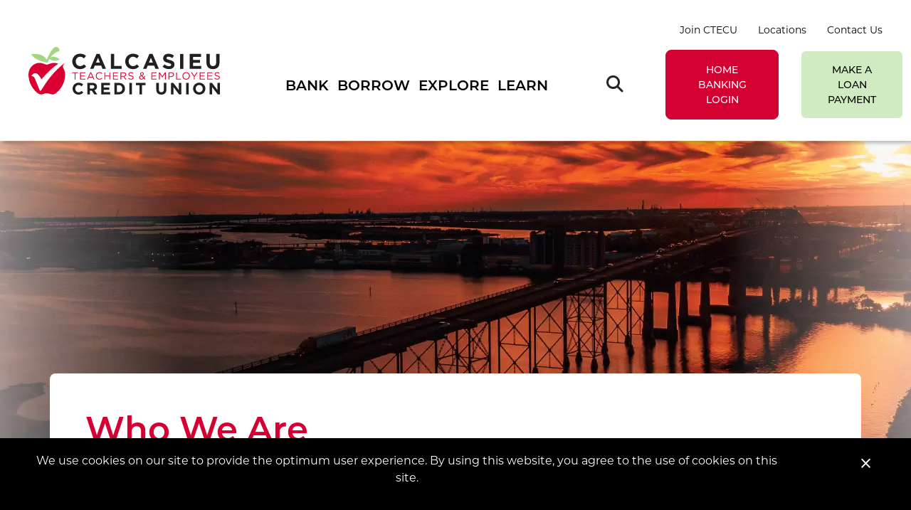

--- FILE ---
content_type: text/html; charset=UTF-8
request_url: https://www.calteacherscu.com/explore/about/who-we-are
body_size: 11818
content:
<!DOCTYPE html>
<html lang="en">
<head>
<!-- METAS -->
<meta charset="utf-8">
<meta http-equiv="X-UA-Compatible" content="IE=edge">
<meta name="viewport" content="width=device-width, initial-scale=1">
<meta name="description" content="CTECU offers higher dividend rates on savings accounts and lower interest rates on loans to help improve the lives of our members in in Calcasieu Parish." />
<meta name="keywords" content="CTECU Louisiana, Calcasieu Teachers & Employees Credit Union, join Calcasieu Teachers & Employees Credit Union, CTECU, about CTECU, who is CTECU, who is Calcasieu Teachers & Employees Credit Union, Calcasieu Parish bank, in Calcasieu Parish credit union, credit union in Louisiana, Louisiana credit union" />

<title>CTECU Louisiana - Calcasieu Teachers & Employees Credit Union</title>
<meta name="apple-itunes-app" content="app-id=" />
<meta name="google-play-app" content="app-id=com">

<link rel="canonical" href="https://www.calteacherscu.com/explore/about/who-we-are" />

<meta property="og:description" content="CTECU offers higher dividend rates on savings accounts and lower interest rates on loans to help improve the lives of our members in in Calcasieu Parish." />
<meta property="og:title" content="CTECU Louisiana" />
<meta property="og:type" content="website" />
<meta property="og:url" content="https://www.calteacherscu.com/explore/about/who-we-are" />



<!-- STYLESHEETS -->
<link rel="stylesheet" href="https://use.typekit.net/fpj6sbe.css">
<link rel="stylesheet" type="text/css" href="/templates/calcasieu_teachers_2023/css/jquery.smartbanner.css" />
<link rel="stylesheet" type="text/css" href="/templates/calcasieu_teachers_2023/css/style.css?version=4Nov2025" />

<link rel="icon" href="/templates/calcasieu_teachers_2023/images/icons/cropped-CTECUfavicon-32x32.jpg" sizes="32x32" />
<link rel="icon" href="/templates/calcasieu_teachers_2023/images/icons/cropped-CTECUfavicon-192x192.jpg" sizes="192x192" />
<link rel="apple-touch-icon" href="/templates/calcasieu_teachers_2023/images/icons/cropped-CTECUfavicon-180x180.jpg" />
<meta name="msapplication-TileImage" content="/templates/calcasieu_teachers_2023/images/icons/cropped-CTECUfavicon-270x270.jpg" />

<script src="/templates/COMMON_JS/jquery-3.6.0.min.js"></script>
<script src="/templates/COMMON_JS/bootstrap-4.6.2-dist/js/bootstrap.bundle.min.js"></script>



<!-- schema.org -->
	<script type="application/ld+json">
		{
		"@context": "https://schema.org",
		"@type": "BreadcrumbList",
			"itemListElement": [{
			"@type": "ListItem",
			"position": 1,
			"item": {
			    "name": "Explore",
			    "@id": "https://www.calteacherscu.com/explore"
			}
		  },{
			"@type": "ListItem",
			"position": 2,
			"item": {
			    "name": "About",
			    "@id": "https://www.calteacherscu.com/about"
			}
		  },{
			"@type": "ListItem",
			"position": 3,
			"item": {
			    "name": "Who We Are",
			    "@id": "https://www.calteacherscu.com/explore/about/who-we-are"
			}
		  }]
		}
	</script>
	<!-- end schema.org -->

	<!-- universal styles -->
	<link rel="stylesheet" href="/admin/css/universal_template.css">
	<!-- Locator Module Header Code Start -->
<script async defer src="https://maps.googleapis.com/maps/api/js?key=AIzaSyDNnLqqlvFVicPs-6hZiiohT0pN4XGVUbw&callback=initMap" type="text/javascript"></script>

			<link rel="stylesheet" type="text/css" href="/templates/COMMON_JS/CSS/new_loc.css" />
<link rel="stylesheet" type="text/css" href="/templates/COMMON_JS/CSS/new_loc_c19.css" />
<!-- Locator Module Header Code End -->
<!-- Image Gallery CSS Start -->
<link rel="stylesheet" type="text/css" href="/templates/COMMON_JS/CSS/gallery.css" />
<!-- Image Gallery CSS End -->
<!-- Forms Module Header Code Start -->
<link rel="stylesheet" type="text/css" href="/templates/COMMON_JS/CSS/default_form.css" />
<link rel="stylesheet" type="text/css" href="/templates/COMMON_JS/CSS/default_form_side.css" />
<!-- Forms Module Header Code End -->
<!-- Video Module Header Code Start -->
<!-- Video Module Header Code End -->
<!-- Decision Tree Module Header Code Start -->
<link rel="stylesheet" type="text/css" href="/templates/COMMON_JS/CSS/decision_tree.css" />
<!-- Decision Tree Module Header Code End -->
<!-- Tables Module Header Code Start -->
<link rel="stylesheet" type="text/css" href="/templates/COMMON_JS/CSS/default_table.css" />
<!-- Tables Module Header Code End -->
<!-- Modal Popups Code Start -->
<link rel="stylesheet" type="text/css" href="/templates/COMMON_JS/CSS/modal_animation.css" />
<script src="/templates/COMMON_JS/modal_animation.js"></script>
<!-- Modal Popups Code End -->
<!-- Modal Popups & Alerts Code Start -->
<script src="/templates/COMMON_JS/jquery.cookie.js" ></script>
<!-- Modal Popups & Alerts Code End -->
<!-- Simple Slideshow Code Start -->
<link rel="stylesheet" type="text/css" href="/templates/COMMON_JS/CSS/simpleslides.css" />
<!-- Simple Slideshow Code End -->
<!-- Modern Calendar Module Header Code Start -->
<link rel="stylesheet" type="text/css" href="/templates/COMMON_JS/CSS/modern_cal.css" />
<!-- Modern Calendar Module Header Code End -->
<!-- Generic CMS Styles Start -->
<style>UL.content_simple_gallery{list-style:none}UL.content_simple_gallery LI{display:inline-block;margin-right:10px}LI.simple_gallery_view_more{vertical-align:middle;margin-left:40px}</style>
<!-- Generic CMS Styles End -->
<!-- font awesome -->
<link href="/templates/COMMON_JS/fontawesome-pro-6.4.2-web/css/all.min.css" rel="stylesheet">
<!-- generic frontend scripting -->
<script type="text/javascript" src="/admin/js/frontend.js"></script>
<!-- for validating forms -->
<script type="text/javascript" src="/form_system/js/uniValidate.js"></script>
<script src="https://www.google.com/recaptcha/api.js" async defer></script>

		<!-- Google Tag Manager -->
		<script>(function(w,d,s,l,i){w[l]=w[l]||[];w[l].push({'gtm.start':
		new Date().getTime(),event:'gtm.js'});var f=d.getElementsByTagName(s)[0],
		j=d.createElement(s),dl=l!='dataLayer'?'&l='+l:'';j.async=true;j.src=
		'https://www.googletagmanager.com/gtm.js?id='+i+dl;f.parentNode.insertBefore(j,f);
		})(window,document,'script','dataLayer','54658P7Z');</script>
		<!-- End Google Tag Manager -->
		
			<!-- Google Analytics v4 -->
			<script async src="https://www.googletagmanager.com/gtag/js?id=G-QF6LM7H4CJ"></script>
			<script>
			  window.dataLayer = window.dataLayer || [];
			  function gtag(){dataLayer.push(arguments);}
			  gtag('js', new Date());

			  gtag('config', 'G-QF6LM7H4CJ');
			</script>
			
	
	

</head>

<body>

<!-- Google Tag Manager (noscript) -->
		<noscript><iframe src="https://www.googletagmanager.com/ns.html?id=54658P7Z"
		height="0" width="0" style="display:none;visibility:hidden"></iframe></noscript>
		<!-- End Google Tag Manager (noscript) -->
		
<!-- MJ's INFO -->
	

<style type="text/css">
						.visuallyhidden {border: 0; clip: rect(0 0 0 0); height: 1px; margin: -1px; overflow: hidden; padding: 0; position: absolute; width: 1px;}
						
						#alert1{background-color: #000000; color: #FFFFFF}
						#alert1 a, #alert1 a:visited, #alert1 button.exed {color: #FFFFFF;font-weight: normal;text-decoration: underline;}
						#alert1 a:hover, #alert1 a:focus {font-weight: normal;text-decoration: underline;}

						#alert1 a:hover, #alert1 a:focus, #alert1 button.exed:hover, #alert1 button.exed:focus{color: #ffff00}
						.cookiebar{position: fixed; bottom: 0; right: 0; width: 100%; z-index: 1000; padding: 0 20px;}
						.Cnotice{width: 100%; max-width: 1200px; margin: 0 auto; padding: 20px 40px 20px 0; position: relative; text-align: left}
						.Cnotice p{width: 91.66%}
						.Cnotice button.exed {top: 20px;}

						/* tablet/ mobile */
						@media only screen and (max-width: 1280px) {
					
							}
							</style>
			<div class="alertholder"></div><script>
						if($('.cookiebar').length)
						{
							var Ch = $('.cookiebar').height();
							$('body').css('padding-bottom', Ch+'px');
						}
						$( window ).resize(function() {
							if($('.cookiebar').length && !$('body').hasClass('no_cookie_padding'))
							{
								var Ch = $('.cookiebar').height();
								$('body').css('padding-bottom', Ch+'px');
							}
						});

						
					$("button#exed1").click(function(){
						var which = $(this).attr("which");
						$("#alert"+which).slideUp("fast");
						
						$("body").css("padding-bottom", "0");
						$("body").addClass("no_cookie_padding");
						$.cookie("alert_cookie1", "nope");
						});
					</script><style type="text/css">
						.visuallyhidden {border: 0; clip: rect(0 0 0 0); height: 1px; margin: -1px; overflow: hidden; padding: 0; position: absolute; width: 1px;}
						
						#alert1{background-color: #000000; color: #FFFFFF}
						#alert1 a, #alert1 a:visited, #alert1 button.exed {color: #FFFFFF;font-weight: normal;text-decoration: underline;}
						#alert1 a:hover, #alert1 a:focus {font-weight: normal;text-decoration: underline;}

						#alert1 a:hover, #alert1 a:focus, #alert1 button.exed:hover, #alert1 button.exed:focus{color: #ffff00}
						.cookiebar{position: fixed; bottom: 0; right: 0; width: 100%; z-index: 1000; padding: 0 20px;}
						.Cnotice{width: 100%; max-width: 1200px; margin: 0 auto; padding: 20px 40px 20px 0; position: relative; text-align: left}
						.Cnotice p{width: 91.66%}
						.Cnotice button.exed {top: 20px;}

						/* tablet/ mobile */
						@media only screen and (max-width: 1280px) {
					
							}
							</style>
			<div class="cookiebar cookie" role="region" aria-label="We use cookies on our site to provide the optimum user experience. By using this website, you agree to the use of cookies on this site." id="alert1"><div class="Cnotice" ><p style="text-align: center;">We use cookies on our site to provide the optimum user experience. By using this website, you agree to the use of cookies on this site.</p>
<button class="exed" id="exed1" which="1" aria_label="Close Alert"><span class="visuallyhidden">Close Alert</span></button></div></div><script>
						if($('.cookiebar').length)
						{
							var Ch = $('.cookiebar').height();
							$('body').css('padding-bottom', Ch+'px');
						}
						$( window ).resize(function() {
							if($('.cookiebar').length && !$('body').hasClass('no_cookie_padding'))
							{
								var Ch = $('.cookiebar').height();
								$('body').css('padding-bottom', Ch+'px');
							}
						});

						
					$("button#exed1").click(function(){
						var which = $(this).attr("which");
						$("#alert"+which).slideUp("fast");
						
						$("body").css("padding-bottom", "0");
						$("body").addClass("no_cookie_padding");
						$.cookie("alert_cookie1", "nope");
						});
					</script><!-- START MODAL #7 -->
	<div class="modal" id="modal7">
		<div class="modal-dialog  a-fadeDown">
		
	<div class="modal-content">
	<!-- Modal Header -->
		<div class="modal-header"><button type="button" class="close cook" rel="7" data-dismiss="modal">&times;</button></div>



	<!-- Modal body -->
		<div class="modal-body  text-left">
		
				<p style="text-align: center;">You are being redirected to our Loan Payment System. Please note that there are fees associated with making payments via this system.</p>

			<p style="text-align: center;">For a cheaper option, please log into Home Banking and click Transfers > Loan Payment from Outside Account.</p>

			<p style="text-align: center;">If you wish to continue with your current selection, click the button below.</p>

			<p style="text-align: center;"><a class="cta" href="https://www.billerpayments.com/app/guestpayui/index.html?bsn=calcasieuloanpymt#/guestpay/payment" target="_blank">Make a Loan Payment</a></p>
		</div>
	<!-- Modal footer -->
		<div class="modal-footer">
		<button type="button" data-dismiss="modal" class="cook" rel="7">Close</button>
		</div>

	</div>
	</div>
</div>

<!-- END MODAL #7 -->



<!-- Header -->
<header>

<!-- SKIPNAV -->
	<a href="#maincontent" class="skipper" tabindex=0>Go to main content</a>
	<div class="container-fluid">

		<div class="row">
			<div class="col-12 justify-content-end align-items-center d-flex header-upper">

				<!-- Menu Area -->
				<nav class="navbar navbar-expand-xl justify-content-between w-100 px-0">
					<!--Homelink-->
					<a href="/" class="homelink navbar-brand"><img src="/templates/calcasieu_teachers_2023/images/Logo.png" alt="Calcasieu Teachers & Employees Credit Union" title="Calcasieu Teachers & Employees Credit Union" class="img-fluid"/></a>

					<div class="desktop-component-wrapper">
						<div class="toplink-list d-none d-md-block text-right">
							<a href="/join"  class="related_link" id="related_link_1">Join CTECU</a> <a href="/locations"  class="related_link" id="related_link_3">Locations</a> <a href="/contact"  class="related_link" id="related_link_5">Contact Us</a> 						</div>

						<div class="d-flex position-relative justify-content-end">
							<div class="collapse navbar-collapse justify-content-end" id="navbarNavDropdown">
								<div class="navliner"><button class="CMitem" id="CMi1" rel="1" aria-expanded="false" aria-label="Open/Close Bank Section" aria-controls="CMc1">Bank</button><div class="ddcontent" id="CMc1" ><div class="row bs-content-row cms_row">
<div class="cms_col col-md-12 col-lg-4 py-2">
<h5><a href="/bank/accounts" title="Accounts">Accounts</a></h5>

<p><a href="/rewards-checking" title="Rewards Checking">Rewards Checking</a></p>

<p><a href="/checking" title="Checking">Checking</a></p>

<p><a href="/savings" title="Savings">Savings</a></p>

<p><a href="/varsity-accounts" title="Varsity Accounts">Varsity Accounts</a></p>

<p><a href="/christmas-club" title="Christmas Club">Christmas Club</a></p>

<p><a href="/jv-savings" title="JV Savings">JV Savings</a></p>

<p><a href="/debit-card-round-up">Debit Card Round Up</a></p>

<p><a href="/bank/accounts/money-market">Money Market</a></p>
</div>

<div class="cms_col col-md-12 col-lg-4 py-2">
<h5><a href="/bank/247-banking" title="24/7 Banking">24/7 Banking</a></h5>

<p><a href="/online-banking" title="Online Banking">Online Banking</a></p>

<p><a href="/mobile-banking" title="Mobile Banking">Mobile Banking</a></p>
</div>

<div class="cms_col col-md-12 col-lg-4 py-2">
<h5><a href="/bank/account-services" title="Account Services">Account Services</a></h5>

<p><a href="/bank/account-services/visa-debit-cards" title="VISA Debit Cards">VISA Debit Cards</a></p>

<p><a href="/bank/account-services/direct-deposit-services" title="Direct Deposit Services">Direct Deposit Services</a></p>

<p><a href="/bank/account-services/e-statements" title="e-Statements">e-Statements</a></p>

<p><a href="/bank/account-services/courtesy-pay" title="Courtesy Pay">Courtesy Pay</a></p>

<p><a href="/bank/account-services/overdraft-protection" title="Overdraft Protection">Overdraft Protection</a></p>

<p><a href="/bank/account-services/fees" title="Fees">Fees</a></p>

<p><a href="/bank/account-services/bill-pay">Bill Pay</a></p>
</div>
</div>

<p> </p>
</div><button class="CMitem" id="CMi2" rel="2" aria-expanded="false" aria-label="Open/Close Borrow Section" aria-controls="CMc2">Borrow</button><div class="ddcontent" id="CMc2" ><div class="row bs-content-row cms_row">
<div class="cms_col col-md-12 col-lg-4 py-2">
<h5><a href="/borrow/loans" title="Loans">Loans</a></h5>

<p><a href="/borrow/loans/auto" title="Auto">Auto</a></p>

<p><a href="/borrow/loans/home-equity-loans" title="Home Equity Loans">Home Equity Line of Credit</a></p>

<p><a href="/borrow/loans/mortgage-loans" title="Mortgage Loans">Mortgage Loans</a></p>

<p><a href="/borrow/loans/personal-loans" title="Personal Loans">Personal Loans</a></p>

<p><a href="/borrow/loans/share-secured-loans" title="Share Secured Loans">Share Secured Loans</a></p>

<p><a href="/borrow/loans/second-chance-loans" title="Second Chance Loans">Second Chance Loans</a></p>
</div>

<div class="cms_col col-md-12 col-lg-4 py-2">
<h5><a href="/borrow/loan-services" title="Loan Services">Loan Services</a></h5>

<p><a href="/borrow/loan-services/skip-a-pay" title="Skip-a-Pay">Skip-a-Pay</a></p>

<p><a href="/borrow/loan-services/debt-protection" title="Debt Protection">Debt Protection</a></p>

<p><a href="/borrow/loan-services/gap-protection" title="GAP Insurance">Guaranteed Asset Protection (GAP)</a></p>

<p><a href="/borrow/loan-services/mrp" title="MRP">Mechanical Repair Protection (MRP)</a></p>
</div>

<div class="cms_col col-md-12 col-lg-4 py-2">
<h5><a href="/borrow/loan-rates" title="Loan Rates">Loan Rates</a></h5>

<p><a href="/borrow/loan-rates/loan-rates">Loan Rates</a></p>
</div>
</div>
</div><button class="CMitem" id="CMi3" rel="3" aria-expanded="false" aria-label="Open/Close Explore Section" aria-controls="CMc3">Explore</button><div class="ddcontent" id="CMc3" ><div class="row bs-content-row cms_row">
<div class="cms_col col-md-12 col-lg-4 py-2">
<h5><a href="/about" title="About">About</a></h5>

<p><a href="/join" title="Join CTECU">Join CTECU</a></p>

<p><a href="/about-2" title="About CTECU">About CTECU</a></p>

<p><a href="/explore/about/who-we-are" title="Who We Are">Who We Are</a></p>

<p><a href="/holidays" title="Holidays">Holidays</a></p>
</div>

<div class="cms_col col-md-12 col-lg-4 py-2">
<h5><a href="/explore/help" title="Help">Help</a></h5>

<p><a href="/contact" title="Contact Us">Contact Us</a></p>

<p><a href="/locations" title="Locations">Locations</a></p>

<p><a href="/explore/help/directory" title="Directory">Directory</a></p>
</div>

<div class="cms_col col-md-12 col-lg-4 py-2">
<h5><a href="/explore/resources" title="Resources">Resources</a></h5>

<p><a href="/explore/resources/insurance-services" title="Insurance Services">Insurance Services</a></p>
</div>
</div>
</div><button class="CMitem" id="CMi4" rel="4" aria-expanded="false" aria-label="Open/Close Learn Section" aria-controls="CMc4">Learn</button><div class="ddcontent" id="CMc4" ><div class="row bs-content-row cms_row">
<div class="cms_col col-md-12 col-lg-6 py-2">
<h5><a href="/learn/financial-education">Financial Education</a></h5>

<p><a href="/learn/financial-education/financial-calculators" title="Financial Calculators">Financial Calculators</a></p>

<p><a href="/learn/financial-education/financial-articles" title="Financial Articles">Financial Articles</a></p>

<p><a href="/blog">Blog</a></p>
</div>

<div class="cms_col col-md-12 col-lg-6 py-2">
<h5><a href="/learn/resources" title="Resources">Resources</a></h5>
<!-- <p><a href="/learn/resources/teacher-grants" title="Teacher Grants">Teacher Grants</a></p> -->

<p><a href="/learn/resources/emergency-preparedness" title="Emergency Preparedness">Emergency Preparedness</a></p>

<p><a href="/learn/resources/fraud-prevention-tips" title="Fraud Prevention Tips">Fraud Prevention Tips</a></p>

<p><a href="/learn/resources/free-credit-score-and-more" title="Free Credit Report">Free Credit Score & More</a></p>

<p><a href="/learn/resources/vehicle-value" title="National Automobile Dealers Association (NADA)">Vehicle Value</a></p>
</div>
</div>
</div></div>							</div>

							<!-- loan payment button desktop -->
							<div id="loan_payment"><button data-toggle="modal" data-target="#modal7" class="modal_button modal_launcher7" onclick="trackModal(7);return false;">Make a Loan Payment</button></div>

							<!-- Online banking -->
                            							<button id="online_banking_mobile" onclick="$('#online_banking_wrap').toggle()"><span class="d-none d-sm-inline">HOME BANKING</span> LOGIN</button>
                            
							<script language="JavaScript">
    function CheckInput(event) {
        event.preventDefault();

        let login = document.getElementById('online_banking_login');

        if (login.REMOTEACCT.value == '') { alert("Username Required"); }
        else if (login.REMOTEPIN.value == '') { alert("Password Required"); }
        else { grecaptcha.execute(); }
    }

    function SubmitLogin(token) {
        login.submit();
    }

    function SubmitTetheredLogin(recaptchaKey) {
        var frm = document.createElement("form"),
            remoteAcctTemp = document.getElementById("REMOTEACCT"),
            remotePinTemp = document.getElementById("REMOTEPIN");
        frm.setAttribute("method", "post");
        frm.setAttribute("target", "_self");
        frm.setAttribute("action", "https://www.cue-branch.com/ctecu/Login.aspx?REMOTE_AUTH=fa693c46b90e81a348f7880817c34e4e");
        var ra = document.createElement("input");
        ra.setAttribute("type", "text");
        ra.setAttribute("name", "REMOTEACCT");
        ra.setAttribute("value", remoteAcctTemp.value);
        frm.appendChild(ra);
        var rp = document.createElement("input");
        rp.setAttribute("type", "text");
        rp.setAttribute("name", "REMOTEPIN");
        rp.setAttribute("value", remotePinTemp.value);
        frm.appendChild(rp);
        var rc = document.createElement("input");
        rc.setAttribute("type", "hidden");
        rc.setAttribute("name", "g-recaptcha-response");
        rc.setAttribute("value", recaptchaKey);
        frm.appendChild(rp);
        document.body.appendChild(frm);
        frm.submit();
        try {
            setTimeout(function () {
                grecaptcha.reset();
            }, 3000);
        } catch (e) {}
        frm.removeChild(ra);
        frm.removeChild(rp);
        frm.removeChild(rc);
        frm.parentNode.removeChild(frm);
    }

</script>


<div id="online_banking_wrap">
    <div class="d-flex align-items-center justify-content-center">
        <div class="p-5 position-relative">
            <button class="close-hb" onclick="$('#online_banking_wrap').hide()"><span class="fa fa-times"></span><span class="sr-only">close online banking</span></button>

            <form name="loginform" method="post" action="https://www.cue-branch.com/ctecu/Login.aspx?REMOTE_AUTH=fa693c46b90e81a348f7880817c34e4e" id="online_banking_login">
                <label class="d-block" for=REMOTEACCT>Username:</label>
                <input class="d-block form-control" type="text" name="REMOTEACCT" id="REMOTEACCT">
                <label class="d-block" for=REMOTEPIN>Password:</label>
                <input class="d-block form-control" type="password" name="REMOTEPIN" id="REMOTEPIN">

                <p class="my-2"><a href="https://www.cue-branch.com/ctecu/AccountReset.aspx?type=PASSWORD" id="lnkForgotPassword" tabindex="2">Forgot User ID/Password?</a><br />
                <a href="https://www.cue-branch.com/ctecu/AccountReset.aspx?type=LOCKOUT" id="lnkLockoutReset" tabindex="2">Account Lockout Reset</a></p>

                <input class="d-block cta mt-3 w-100" type="submit" value="Login" onclick="CheckInput(event)">

                <p class="my-2 text-center">Or <a href="https://www.cue-branch.com/ctecu/SelfSignUp.aspx">Sign Up</a></p>
                    
                <label><span class="sr-only">recaptcha</span>
                <div id="recaptcha" class="g-recaptcha" data-sitekey="6Le0Jx4sAAAAAMHtKucQ8ZXkwDuyW7oTjwW3zqIf" data-callback="SubmitTetheredLogin" ></div>
                </label>
            </form>
        </div>
    </div>
</div>

							<!-- medium and up search toggle -->
							<button id="search_toggle" class="btn d-none d-md-block">
								<i class="fa fa-search"><span class="sr-only">Search toggle</span></i>
							</button>	
							<!--Navbar toggler-->
							<button class="navbar-toggler d-none d-md-block d-xl-none" type="button" aria-controls="mobile_menu" aria-expanded="false" aria-label="Toggle navigation">
								<i class="fa fa-bars"><span class="sr-only">Menu toggle</span></i>
							</button>
							
							
						</div>
					</div>
				</nav>
			</div>
			<div class="col-12 d-flex justify-content-between align-items-center d-md-none toplinks-mobile">
				<!-- TOPLINKS -->
				<div class="toplinks">
					<!-- SEARCH -->
					<div class="d-flex justify-content-end align-items-center">
						<div class="toplink-list">
							<a href="/join" aria-label="Join" class="related_link" id="related_link_25"><span class="fa-solid fa-user RLicon"></span> <span class="RLwords">Join</span></a> <a href="/contact" aria-label="Contact Us" class="related_link" id="related_link_27"><span class="fa-solid fa-phone RLicon"></span> <span class="RLwords">Contact Us</span></a> <a href="/locations" aria-label="Locations" class="related_link" id="related_link_29"><span class="fa-solid fa-location-pin RLicon"></span> <span class="RLwords">Locations</span></a> 						</div>

						
<div id="searchWrapMobile">
    <form method="get" action="/Search_Results_13.html" name="search" class="search">
        <label for="search_qmob" class="sr-only">search query</label>
        <input type="text" name="zoom_query" class="searchbox" placeholder="Search" id="search_qmob">
        <button type="submit" class=""><span class="fa fa-search"></span><span class="sr-only">submit</span></button>
    </form>
    <button id="close_search_mobile">&times;</button>

</div>
<button id="search_toggle_mobile" class="btn">
    <i class="fa fa-search"><span class="sr-only">Search toggle</span></i>
</button>


<script>
    $(document).ready(function() {
        $("#search_toggle_mobile").click(function() {
            $(this).toggleClass("open")
            $("#searchWrapMobile").slideToggle();
        })
        $("section, main, footer, #close_search_mobile").click(function() {$("#search_toggle_mobile").removeClass("open");$("#searchWrapMobile").slideUp();})
    })
</script>					</div>
				</div>
				<!--Navbar toggler-->
				<button class="navbar-toggler" type="button" aria-controls="mobile_menu" aria-expanded="false" aria-label="Toggle navigation">
					<i class="fa fa-bars"><span class="sr-only">Menu toggle</span></i>
				</button>
			</div>
		</div>
	</div>

	<div id="mobile_menu">
		<!-- mobile menu --> 
		<p class="mb-4 menu-controls"><a href="javascript: expandAllMobileMenu()">See All</a>&nbsp;&nbsp; | &nbsp;&nbsp;<a href="javascript: contractAllMobileMenu()">Contract All</a></p>
		<button class="L1 d-block" which="23"  aria-expanded="false" aria-controls="MM23" aria-label="Open/Close Bank Section">Bank</button><div id="MM23" class="L2 py-1 px-2"><button class="d-block" which="25" aria-expanded="false" aria-controls="MM25" aria-label="Open/Close Accounts Section">Accounts</button><div id="MM25" class="L3 p-2"><a href="/rewards-checking" target=_self  >Rewards Checking</a><a href="/checking" target=_self  >Checking</a><a href="/savings" target=_self  >Savings</a><a href="/varsity-accounts" target=_self  >Varsity Accounts</a><a href="/christmas-club" target=_self  >Christmas Club</a><a href="/jv-savings" target=_self  >JV Savings</a><a href="/debit-card-round-up" target=_self  >Debit Card Round Up</a><a href="/bank/accounts/money-market" target=_self  >Money Market</a></div><button class="d-block" which="35" aria-expanded="false" aria-controls="MM35" aria-label="Open/Close 24/7 Banking Section">24/7 Banking</button><div id="MM35" class="L3 p-2"><a href="/online-banking" target=_self  >Online Banking</a><a href="/mobile-banking" target=_self  >Mobile Banking</a></div><button class="d-block" which="41" aria-expanded="false" aria-controls="MM41" aria-label="Open/Close Account Services Section">Account Services</button><div id="MM41" class="L3 p-2"><a href="/bank/account-services/visa-debit-cards" target=_self  >VISA Debit Cards</a><a href="/bank/account-services/direct-deposit-services" target=_self  >Direct Deposit Services</a><a href="/bank/account-services/e-statements" target=_self  >e-Statements</a><a href="/bank/account-services/courtesy-pay" target=_self  >Courtesy Pay</a><a href="/bank/account-services/overdraft-protection" target=_self  >Overdraft Protection</a><a href="/bank/account-services/bill-pay" target=_self  >Bill Pay</a></div></div><button class="L1 d-block" which="53"  aria-expanded="false" aria-controls="MM53" aria-label="Open/Close Borrow Section">Borrow</button><div id="MM53" class="L2 py-1 px-2"><button class="d-block" which="55" aria-expanded="false" aria-controls="MM55" aria-label="Open/Close Loans Section">Loans</button><div id="MM55" class="L3 p-2"><a href="/borrow/loans/auto" target=_self  >Auto</a><a href="/borrow/loans/home-equity-loans" target=_self  >Home Equity Line of Credit</a><a href="https://ctecu.mymortgage-online.com/" target=_blank  >Mortgage Loans</a><a href="/borrow/loans/personal-loans" target=_self  >Personal Loans</a><a href="/borrow/loans/share-secured-loans" target=_self  >Share Secured Loans</a></div><button class="d-block" which="67" aria-expanded="false" aria-controls="MM67" aria-label="Open/Close Loan Services Section">Loan Services</button><div id="MM67" class="L3 p-2"><a href="/borrow/loan-services/skip-a-pay" target=_self  >Skip-a-Pay</a><a href="/borrow/loan-services/debt-protection" target=_self  >Debt Protection</a><a href="/borrow/loan-services/gap-protection" target=_self  >GAP Protection</a><a href="/borrow/loan-services/mrp" target=_self  >Mechanical Repair Protection (MRP)</a></div><a href="/borrow/loan-rates" target=_self   class="d-block">Loan Rates</a></div><button class="L1 d-block" which="79"  aria-expanded="false" aria-controls="MM79" aria-label="Open/Close Explore Section">Explore</button><div id="MM79" class="L2 py-1 px-2"><button class="d-block" which="81" aria-expanded="false" aria-controls="MM81" aria-label="Open/Close About Section">About</button><div id="MM81" class="L3 p-2"><a href="/join" target=_self  >Join CTECU</a><a href="/about-2" target=_self  >About CTECU</a><a href="/explore/about/who-we-are" target=_self  >Who We Are</a><a href="/holidays" target=_self  >Holidays</a></div><button class="d-block" which="93" aria-expanded="false" aria-controls="MM93" aria-label="Open/Close Help Section">Help</button><div id="MM93" class="L3 p-2"><a href="/contact" target=_self  >Contact Us</a><a href="/locations" target=_self  >Locations</a><a href="/explore/help/directory" target=_self  >Directory</a></div><button class="d-block" which="101" aria-expanded="false" aria-controls="MM101" aria-label="Open/Close Resources Section">Resources</button><div id="MM101" class="L3 p-2"><a href="/explore/resources/insurance-services" target=_self  >Insurance Services</a></div></div><button class="L1 d-block" which="107"  aria-expanded="false" aria-controls="MM107" aria-label="Open/Close Learn Section">Learn</button><div id="MM107" class="L2 py-1 px-2"><button class="d-block" which="109" aria-expanded="false" aria-controls="MM109" aria-label="Open/Close Financial Education Section">Financial Education</button><div id="MM109" class="L3 p-2"><a href="https://calteachers.frc.finresourcecenter.net/Financial_Calculators_203035.html" target=_blank  >Financial Calculators</a><a href="https://calteachers.frc.finresourcecenter.net/" target=_blank  >Financial Articles</a></div><button class="d-block" which="115" aria-expanded="false" aria-controls="MM115" aria-label="Open/Close Resources Section">Resources</button><div id="MM115" class="L3 p-2"><a href="/learn/resources/emergency-preparedness" target=_self  >Emergency Preparedness</a><a href="/learn/resources/fraud-prevention-tips" target=_self  >Fraud Prevention Tips</a><a href="/learn/resources/free-credit-score-and-more" target=_self  >Free Credit Score and More</a><a href="/learn/resources/vehicle-value" target=_self  >Vehicle Value</a></div></div>
		<!-- loan payment button -->
		<div id="loan_payment_mobile"><button data-toggle="modal" data-target="#modal7" class="modal_button modal_launcher7" onclick="trackModal(7);return false;">Make a Loan Payment</button></div>
	</div>

	<!-- medium and up search form -->
	
<div id="searchWrap">
    <form method="get" action="/Search_Results_13.html" name="search" class="search d-flex">
        <label for="search_q" class="sr-only">search query</label>
        <input type="text" name="zoom_query" class="form-control searchbox mx-1" placeholder="Search" id="search_q">
        <button type="submit" class="btn btn-secondary mx-1"><span class="fa fa-search"></span><span class="sr-only">submit</span></button>
    </form>
</div>


<script>
    $(document).ready(function() {
        $("#search_toggle").click(function() {
            $(this).toggleClass("open")
            $("#searchWrap").slideToggle();
        })
        $("section, main, footer").click(function() {$("#searchWrap, #search_toggle_mobile").removeClass("open");})
    })
</script>	
	
</header>



<!-- Interior Masthead -->
<section id="interior_masthead">
    <div>
                <picture>
            <source media="(min-width: 992px)" srcset="/files/calteachers/1/banners/Who-We-Are-1600x450_105.webp">
            <img src="/files/calteachers/1/banners/Who-We-Are-992x450_107.webp" alt="masthead banner">
        </picture>

    </div>
</section>


<!-- Main Content -->
<main id="maincontent">
    <div class="container">
        <h1>Who We Are</h1>

<h2>About Calcasieu Teachers &amp; Employees Credit Union:&nbsp;</h2>

<p>When you join Calcasieu Teachers &amp; Employees Credit Union, you become one of our most important people in the credit union &ndash; <strong>an OWNER</strong>! This means that when we make a decision at the credit union, we think about you first.&nbsp;</p>

<p>Originally chartered in October 1954, Calcasieu Teachers &amp; Employees Credit Union opened it&rsquo;s doors with $1,200. We were born out of a vision of Mr. Joel Jones and 22 fellow teachers of the Calcasieu Parish School Board. The original Board of Directors was comprised of: Joel L Jones (President), Grace Cotey (Vice-President), Marquerite Bozeman (Secretary/Treasurer), Roy C Collins, S.S. Andrews, Rex H Smelser, and S.S. Quine.&nbsp;</p>

<p>Since 1954, we have slowly grown our products and services to <strong>members of all schools in Calcasieu Parish</strong>, as well anyone who <strong>lives, works, or worships</strong> in Calcasieu Parish. We offer higher dividend rates on savings accounts and lower interest rates on loans in an effort to bring excellent personal service and to help improve the lives of our members.&nbsp;<br />
&nbsp;</p>

<p><div class="code_block">
	<div class="code_block_top"></div>
                        <div class="code_block_center"><div class="code_block_box"><div class="code_block_indiv_top"></div><div class="code_block_indiv_content"><h2 style="text-align: center;">Our Mission</h2>

<h3 style="text-align: center;"><strong>Building lifelong relationships,<br />
one member at a time.&nbsp;</strong></h3>

<p style="text-align: center;">We come to work every day with this singular mission in mind. This means that you are family to us. We work hard every day to get to know you and your family better in order to provide better products and services for the things you need.&nbsp;</p>
</div><div class="code_block_indiv_bttm"></div></div><div class="code_block_box"><div class="code_block_indiv_top"></div><div class="code_block_indiv_content"><h2 style="text-align: center;">Our Vision</h2>

<h3 style="text-align: center;"><strong>We will improve lives<br />
and fulfill dreams!&nbsp;</strong></h3>

<p style="text-align: center;">This means that in everything we do and every decision we make, we are always thinking about the impact on our member&rsquo;s lives and how we can fulfill their dreams. We understand that nothing is small to our members and we want to help you achieve whatever may be important to you.&nbsp;</p>
</div><div class="code_block_indiv_bttm"></div></div></div>
	<div class="code_block_bttm"></div>
                    </div></p>

<p><div class="code_block">
	<div class="code_block_top"></div>
                        <div class="code_block_center"><div class="code_block_box"><div class="code_block_indiv_top"></div><div class="code_block_indiv_content"><h2>Our Core Values:&nbsp;</h2>

<p>At the Credit Union, we have a set of core beliefs that are essential and run through everything we do.&nbsp;</p>

<h3><strong>We Love People&nbsp;</strong></h3>

<p>We love our members and we believe our purpose is to serve them in every way we can. We are in the people business. We are always seeking to spend time with, listen to, encourage and resource our members to the best of our ability.&nbsp;<br />
&nbsp;</p>

<h3><strong>We Pursue Excellence&nbsp;</strong></h3>

<p>We pursue excellence in the big things and the small things. We do more with less, knowing that efficiency and frugality are a part of excellence. We never stop getting better. We continually grow because we never stop reading, learning and studying those that are doing things better than we do.&nbsp;<br />
&nbsp;</p>

<h3><strong>We Choose Joy&nbsp;</strong></h3>

<p>We take fun seriously. We impact our environment by bringing energy and joy. We do this not because we must. We do it because we believe we are living out our purpose here. We love our credit union and we are honored that we get to do it to make a difference. No matter how challenging, we choose joy!&nbsp;</p>
</div><div class="code_block_indiv_bttm"></div></div></div>
	<div class="code_block_bttm"></div>
                    </div></p>

        <div class=breaker></div>
    </div>
	<a href="#nav" class="skipper">Go to main navigation</a>
</main>

    <!-- Interior Regions -->
    <section id="inside_panels">
        <div id="mastheadtext">
            <div class="container">
                            </div>
        </div>
        <div id="mastheadbanner">
                
        </div>
        <div id="finedblocks">
            <div class="container">
                            </div>

            <div class=breaker></div>
        </div>
    </section>
<!-- Footer -->
<footer>
	<div class="container">
		<div class="row">
			<div class="col-12 col-sm-5 col-md-4">
				<div class="row">
					<div class="col-12 col-sm-4 socmed text-center pb-3 d-flex align-items-center justify-content-center flex-sm-column">
						<a href="https://www.facebook.com/calteacherscu"  target=_blank  onclick="return leave_site()" aria-label="Facebook" class="related_link" id="related_link_17"><span class="fa-brands fa-facebook RLicon"></span> <span class="RLwords">Facebook</span></a> <a href="https://www.twitter.com/calteacherscu"  target=_blank  onclick="return leave_site()" aria-label="Twitter" class="related_link" id="related_link_19"><span class="fa-brands fa-twitter RLicon"></span> <span class="RLwords">Twitter</span></a> <a href="https://www.instagram.com/calteacherscu/"  target=_blank  onclick="return leave_site()" aria-label="Instagram" class="related_link" id="related_link_21"><span class="fa-brands fa-instagram RLicon"></span> <span class="RLwords">Instagram</span></a> <a href="https://www.linkedin.com/company/calteacherscu/"  target=_blank  onclick="return leave_site()" aria-label="LinkedIn" class="related_link" id="related_link_23"><span class="fa-brands fa-linkedin RLicon"></span> <span class="RLwords">LinkedIn</span></a> 					</div>
					<div class="col-12 col-sm-8 bottomlinks text-center text-sm-left py-3">
						<a href="/terms"  class="related_link" id="related_link_7">Terms</a> <a href="/privacy-policy"  class="related_link" id="related_link_9">Privacy Policy</a> <a href="/fee-schedule"  class="related_link" id="related_link_11">Fee Schedule</a> <a href="/accessibility"  class="related_link" id="related_link_13">Accessibility</a> <a href="/site-map"  class="related_link" id="related_link_15">Site Map</a> <a href="/online-banking-service-agreement"  class="related_link" id="related_link_31">Online Banking Service Agreement</a> 					</div>
				</div>
			</div>
			<div class="col-12 col-sm-7 col-md-8 footer-address">
				<div class="row">
<div class="col-12 col-lg-6">
<h5>Corporate Office</h5>

<p>1690 E. McNeese, Lake Charles, LA 70607</p>

<p>Email: <a href="mailto:info@calteacherscu.com" title="info@calteacherscu.com">info@calteacherscu.com</a><br />
Phone: 337.433.4525<br />
Routing Number: 265274574</p>
</div>

<div class="col-12 col-lg-6">
<h5>Mailing Address</h5>

<p>PO Box 16134, Lake Charles, LA 70616</p>
</div>
</div>
			</div>
		</div>
	
		<!-- EHL & NCUA -->
		<div class="row">
<div class="col-12 col-md-5 col-lg-7 d-flex justify-content-center justify-content-md-start justify-content-lg-end align-items-center"><a class="d-inline-block pr-3 pl-0" href="http://www.ncua.gov/DataApps/Pages/SI-NCUA.aspx" onclick="return leave_site();" target="_blank"><img alt="National Credit Union Administration" src="/templates/COMMON_JS/images/NCUA_large.jpg" style="width: 150px;" title="National Credit Union Administration" /></a><a class="d-inline-block pl-3 pr-0" href="http://www.justice.gov/crt/about/hce/title8.php" onclick="return leave_site();" target="_blank"><img alt="Equal Housing Opportunity Lender" src="/templates/COMMON_JS/images/equal-housing-opportunity-logo-300.png" style="width:70px;" title="Equal Housing Lender" /></a></div>

<div class="col-12 col-md-7 col-lg-5">
<div class="text-left p-3" style="font-size:13px">Federally insured by the National Credit Union Administration. Equal Housing Opportunity. ©2023 Calcasieu Teachers & Employees Credit Union.  All rights reserved.</div>
</div>
</div>
	</div>			
</footer>

<!-- Scripts -->
<!-- slick / rate slides -->
<script src="/templates/calcasieu_teachers_2023/slick/slick.min.js"></script>
	<script>
		$(document).ready(function() {
			$("main .code_block .code_block_center").each(function() {
				if($(this).children().length >= 3) {
					$(this).parent().addClass("related-resources")
				}
			})
			$(".content_sitemap").each(function() {
				$(this).addClass("arrow-list")
			})
		})
	</script>

<script>
	function hideMenus() {
		$(".CMitem").each(function() {
			$(this).removeClass("active");
		})
		$(".ddcontent").each(function() {
			$(this).slideUp()
		})
	}
	function expandAllMobileMenu() {
		$(".L2, .L3").slideDown();
		$(".L1, .L2>button").attr("aria-expanded", "true")
	}
	function contractAllMobileMenu() {
		$(".L2, .L3").slideUp();
		$(".L1, .L2>button").attr("aria-expanded", "false")
	}
	$(document).ready(function() {

		//let mmpos = $("header").outerHeight() + $("header").position().top;
		//$("#mobile_menu").css("top", mmpos);

		$("button.CMitem").hover(function() {
			if($(this).hasClass("active")) {
				//$(this).removeClass("active");
				//var which = $(this).attr("aria-controls")
				//$("#"+which).slideToggle(100)
			} else {
				hideMenus();
				$(this).toggleClass("active");
				var which = $(this).attr("aria-controls")
				$("#"+which).slideToggle(100)
			}
		}, function() {
			var which = $(this).attr("aria-controls");
			var activeBtn = $(this);
			$('#'+which).hover(function() {}, function() {
				$(this).slideUp(200)
				activeBtn.removeClass("active")
			})
			
		});

		$("button[aria-controls=mobile_menu]").click(function() {
			if($(this).attr("aria-expanded") == "false") {
				$(this).attr("aria-expanded","true");
			} else {
				$(this).attr("aria-expanded", "false");
			}
			$(this).toggleClass("open");
			$("#mobile_menu").toggle();
		});
		$("button.L1").click(function() {
			let dd = $(this).attr("aria-controls");
			if($(this).attr("aria-expanded") == "false") {
				$('#'+dd).slideDown();
				$(this).addClass("active");
				$(this).attr("aria-expanded", "true");
			} else {
				$('#'+dd).slideUp();
				$(this).removeClass("active");
				$(this).attr("aria-expanded", "false");
			}
		})
		$(".L2 button").click(function() {
			let dd = $(this).attr("aria-controls");
			if($(this).attr("aria-expanded") == "false") {
				$('#'+dd).slideDown();
				$(this).addClass("active");
				$(this).attr("aria-expanded", "true");
			} else {
				$('#'+dd).slideUp();
				$(this).removeClass("active");
				$(this).attr("aria-expanded", "false");
				
			}
		})

		$(".content_rates_table, .table_builder").each(function() {
			$(this).wrap("<div class=sideslider></div>")
		})
	})
</script>

<!-- Smart banner -->
<script src="/templates/calcasieu_teachers_2023/js/jquery.smartbanner.js"></script>
<script type="text/javascript">
	var android = location.href.match(/#android$/) || navigator.userAgent.match(/Android/i) != null;
	//$.smartbanner({title: 'Your FCU',author: 'Your FCU'});
</script>

<!-- for external links -->
<script LANGUAGE="JavaScript">
	function leave_site() {
	return window.confirm('You are leaving the Calcasieu Teachers & Employees Credit Union Web site. The Web site you have selected is an external one located on another server.  Calcasieu Teachers & Employees Credit Union has no responsibility for any external Web site.  It neither endorses the information, content, presentation, or accuracy nor makes any warranty, express or implied, regarding any external site. Thank you for visiting Calcasieu Teachers & Employees Credit Union.')
	}
</script>


<!-- AudioEye -->
<script type="text/javascript">!function(){var b=function(){window.__AudioEyeSiteHash = "3d7f1da0fbd25d4036d97671bbdfd155"; var a=document.createElement("script");a.src="https://wsmcdn.audioeye.com/aem.js";a.type="text/javascript";a.setAttribute("async","");document.getElementsByTagName("body")[0].appendChild(a)};"complete"!==document.readyState?window.addEventListener?window.addEventListener("load",b):window.attachEvent&&window.attachEvent("onload",b):b()}();</script>

<script>
              $(document).ready(function() {
                             $(".code_block_accordion .code_block_indiv_top").click(function() {
                                           $(this).parent().toggleClass("open");
                                           $(this).parent().children(".code_block_indiv_content").slideToggle();
                                           $(this).parent().children(".code_block_indiv_image").slideToggle();
                             });
              })
</script>
    
        
<style>
.reveal {position: relative; opacity: 0;}
.reveal.active {opacity: 1;}
.active.fade-bottom {animation: fade-bottom 1s ease-in;}
.active.fade-left {animation: fade-left 1s ease-in;}
.active.fade-right {animation: fade-right 1s ease-in;}
@keyframes fade-bottom {0% {transform: translateY(100px);opacity: 0;} 100% {transform: translateY(0); opacity: 1;}}
@keyframes fade-left {0% {transform: translateX(-400px);opacity: 0;} 100% {transform: translateX(0);opacity: 1;}}
@keyframes fade-right {0% {transform: translateX(400px);opacity: 0;} 100% {transform: translateX(0);opacity: 1;}}
</style>
<script>
function reveal() {
  var reveals = document.querySelectorAll(".reveal");
  for (var i = 0; i < reveals.length; i++) {
    var windowHeight = window.innerHeight;
    var elementTop = reveals[i].getBoundingClientRect().top;
    var elementVisible = 150;
    if (elementTop < windowHeight - elementVisible) {
      reveals[i].classList.add("active");
    } else {
      reveals[i].classList.remove("active");
    }
  }
}
window.addEventListener("scroll", reveal);
$(document).ready(function() {reveal()})
</script>
        
        
</body>
</html>


--- FILE ---
content_type: text/html; charset=utf-8
request_url: https://www.google.com/recaptcha/api2/anchor?ar=1&k=6Le0Jx4sAAAAAMHtKucQ8ZXkwDuyW7oTjwW3zqIf&co=aHR0cHM6Ly93d3cuY2FsdGVhY2hlcnNjdS5jb206NDQz&hl=en&v=PoyoqOPhxBO7pBk68S4YbpHZ&size=normal&anchor-ms=20000&execute-ms=30000&cb=5hatajzgl6pg
body_size: 49439
content:
<!DOCTYPE HTML><html dir="ltr" lang="en"><head><meta http-equiv="Content-Type" content="text/html; charset=UTF-8">
<meta http-equiv="X-UA-Compatible" content="IE=edge">
<title>reCAPTCHA</title>
<style type="text/css">
/* cyrillic-ext */
@font-face {
  font-family: 'Roboto';
  font-style: normal;
  font-weight: 400;
  font-stretch: 100%;
  src: url(//fonts.gstatic.com/s/roboto/v48/KFO7CnqEu92Fr1ME7kSn66aGLdTylUAMa3GUBHMdazTgWw.woff2) format('woff2');
  unicode-range: U+0460-052F, U+1C80-1C8A, U+20B4, U+2DE0-2DFF, U+A640-A69F, U+FE2E-FE2F;
}
/* cyrillic */
@font-face {
  font-family: 'Roboto';
  font-style: normal;
  font-weight: 400;
  font-stretch: 100%;
  src: url(//fonts.gstatic.com/s/roboto/v48/KFO7CnqEu92Fr1ME7kSn66aGLdTylUAMa3iUBHMdazTgWw.woff2) format('woff2');
  unicode-range: U+0301, U+0400-045F, U+0490-0491, U+04B0-04B1, U+2116;
}
/* greek-ext */
@font-face {
  font-family: 'Roboto';
  font-style: normal;
  font-weight: 400;
  font-stretch: 100%;
  src: url(//fonts.gstatic.com/s/roboto/v48/KFO7CnqEu92Fr1ME7kSn66aGLdTylUAMa3CUBHMdazTgWw.woff2) format('woff2');
  unicode-range: U+1F00-1FFF;
}
/* greek */
@font-face {
  font-family: 'Roboto';
  font-style: normal;
  font-weight: 400;
  font-stretch: 100%;
  src: url(//fonts.gstatic.com/s/roboto/v48/KFO7CnqEu92Fr1ME7kSn66aGLdTylUAMa3-UBHMdazTgWw.woff2) format('woff2');
  unicode-range: U+0370-0377, U+037A-037F, U+0384-038A, U+038C, U+038E-03A1, U+03A3-03FF;
}
/* math */
@font-face {
  font-family: 'Roboto';
  font-style: normal;
  font-weight: 400;
  font-stretch: 100%;
  src: url(//fonts.gstatic.com/s/roboto/v48/KFO7CnqEu92Fr1ME7kSn66aGLdTylUAMawCUBHMdazTgWw.woff2) format('woff2');
  unicode-range: U+0302-0303, U+0305, U+0307-0308, U+0310, U+0312, U+0315, U+031A, U+0326-0327, U+032C, U+032F-0330, U+0332-0333, U+0338, U+033A, U+0346, U+034D, U+0391-03A1, U+03A3-03A9, U+03B1-03C9, U+03D1, U+03D5-03D6, U+03F0-03F1, U+03F4-03F5, U+2016-2017, U+2034-2038, U+203C, U+2040, U+2043, U+2047, U+2050, U+2057, U+205F, U+2070-2071, U+2074-208E, U+2090-209C, U+20D0-20DC, U+20E1, U+20E5-20EF, U+2100-2112, U+2114-2115, U+2117-2121, U+2123-214F, U+2190, U+2192, U+2194-21AE, U+21B0-21E5, U+21F1-21F2, U+21F4-2211, U+2213-2214, U+2216-22FF, U+2308-230B, U+2310, U+2319, U+231C-2321, U+2336-237A, U+237C, U+2395, U+239B-23B7, U+23D0, U+23DC-23E1, U+2474-2475, U+25AF, U+25B3, U+25B7, U+25BD, U+25C1, U+25CA, U+25CC, U+25FB, U+266D-266F, U+27C0-27FF, U+2900-2AFF, U+2B0E-2B11, U+2B30-2B4C, U+2BFE, U+3030, U+FF5B, U+FF5D, U+1D400-1D7FF, U+1EE00-1EEFF;
}
/* symbols */
@font-face {
  font-family: 'Roboto';
  font-style: normal;
  font-weight: 400;
  font-stretch: 100%;
  src: url(//fonts.gstatic.com/s/roboto/v48/KFO7CnqEu92Fr1ME7kSn66aGLdTylUAMaxKUBHMdazTgWw.woff2) format('woff2');
  unicode-range: U+0001-000C, U+000E-001F, U+007F-009F, U+20DD-20E0, U+20E2-20E4, U+2150-218F, U+2190, U+2192, U+2194-2199, U+21AF, U+21E6-21F0, U+21F3, U+2218-2219, U+2299, U+22C4-22C6, U+2300-243F, U+2440-244A, U+2460-24FF, U+25A0-27BF, U+2800-28FF, U+2921-2922, U+2981, U+29BF, U+29EB, U+2B00-2BFF, U+4DC0-4DFF, U+FFF9-FFFB, U+10140-1018E, U+10190-1019C, U+101A0, U+101D0-101FD, U+102E0-102FB, U+10E60-10E7E, U+1D2C0-1D2D3, U+1D2E0-1D37F, U+1F000-1F0FF, U+1F100-1F1AD, U+1F1E6-1F1FF, U+1F30D-1F30F, U+1F315, U+1F31C, U+1F31E, U+1F320-1F32C, U+1F336, U+1F378, U+1F37D, U+1F382, U+1F393-1F39F, U+1F3A7-1F3A8, U+1F3AC-1F3AF, U+1F3C2, U+1F3C4-1F3C6, U+1F3CA-1F3CE, U+1F3D4-1F3E0, U+1F3ED, U+1F3F1-1F3F3, U+1F3F5-1F3F7, U+1F408, U+1F415, U+1F41F, U+1F426, U+1F43F, U+1F441-1F442, U+1F444, U+1F446-1F449, U+1F44C-1F44E, U+1F453, U+1F46A, U+1F47D, U+1F4A3, U+1F4B0, U+1F4B3, U+1F4B9, U+1F4BB, U+1F4BF, U+1F4C8-1F4CB, U+1F4D6, U+1F4DA, U+1F4DF, U+1F4E3-1F4E6, U+1F4EA-1F4ED, U+1F4F7, U+1F4F9-1F4FB, U+1F4FD-1F4FE, U+1F503, U+1F507-1F50B, U+1F50D, U+1F512-1F513, U+1F53E-1F54A, U+1F54F-1F5FA, U+1F610, U+1F650-1F67F, U+1F687, U+1F68D, U+1F691, U+1F694, U+1F698, U+1F6AD, U+1F6B2, U+1F6B9-1F6BA, U+1F6BC, U+1F6C6-1F6CF, U+1F6D3-1F6D7, U+1F6E0-1F6EA, U+1F6F0-1F6F3, U+1F6F7-1F6FC, U+1F700-1F7FF, U+1F800-1F80B, U+1F810-1F847, U+1F850-1F859, U+1F860-1F887, U+1F890-1F8AD, U+1F8B0-1F8BB, U+1F8C0-1F8C1, U+1F900-1F90B, U+1F93B, U+1F946, U+1F984, U+1F996, U+1F9E9, U+1FA00-1FA6F, U+1FA70-1FA7C, U+1FA80-1FA89, U+1FA8F-1FAC6, U+1FACE-1FADC, U+1FADF-1FAE9, U+1FAF0-1FAF8, U+1FB00-1FBFF;
}
/* vietnamese */
@font-face {
  font-family: 'Roboto';
  font-style: normal;
  font-weight: 400;
  font-stretch: 100%;
  src: url(//fonts.gstatic.com/s/roboto/v48/KFO7CnqEu92Fr1ME7kSn66aGLdTylUAMa3OUBHMdazTgWw.woff2) format('woff2');
  unicode-range: U+0102-0103, U+0110-0111, U+0128-0129, U+0168-0169, U+01A0-01A1, U+01AF-01B0, U+0300-0301, U+0303-0304, U+0308-0309, U+0323, U+0329, U+1EA0-1EF9, U+20AB;
}
/* latin-ext */
@font-face {
  font-family: 'Roboto';
  font-style: normal;
  font-weight: 400;
  font-stretch: 100%;
  src: url(//fonts.gstatic.com/s/roboto/v48/KFO7CnqEu92Fr1ME7kSn66aGLdTylUAMa3KUBHMdazTgWw.woff2) format('woff2');
  unicode-range: U+0100-02BA, U+02BD-02C5, U+02C7-02CC, U+02CE-02D7, U+02DD-02FF, U+0304, U+0308, U+0329, U+1D00-1DBF, U+1E00-1E9F, U+1EF2-1EFF, U+2020, U+20A0-20AB, U+20AD-20C0, U+2113, U+2C60-2C7F, U+A720-A7FF;
}
/* latin */
@font-face {
  font-family: 'Roboto';
  font-style: normal;
  font-weight: 400;
  font-stretch: 100%;
  src: url(//fonts.gstatic.com/s/roboto/v48/KFO7CnqEu92Fr1ME7kSn66aGLdTylUAMa3yUBHMdazQ.woff2) format('woff2');
  unicode-range: U+0000-00FF, U+0131, U+0152-0153, U+02BB-02BC, U+02C6, U+02DA, U+02DC, U+0304, U+0308, U+0329, U+2000-206F, U+20AC, U+2122, U+2191, U+2193, U+2212, U+2215, U+FEFF, U+FFFD;
}
/* cyrillic-ext */
@font-face {
  font-family: 'Roboto';
  font-style: normal;
  font-weight: 500;
  font-stretch: 100%;
  src: url(//fonts.gstatic.com/s/roboto/v48/KFO7CnqEu92Fr1ME7kSn66aGLdTylUAMa3GUBHMdazTgWw.woff2) format('woff2');
  unicode-range: U+0460-052F, U+1C80-1C8A, U+20B4, U+2DE0-2DFF, U+A640-A69F, U+FE2E-FE2F;
}
/* cyrillic */
@font-face {
  font-family: 'Roboto';
  font-style: normal;
  font-weight: 500;
  font-stretch: 100%;
  src: url(//fonts.gstatic.com/s/roboto/v48/KFO7CnqEu92Fr1ME7kSn66aGLdTylUAMa3iUBHMdazTgWw.woff2) format('woff2');
  unicode-range: U+0301, U+0400-045F, U+0490-0491, U+04B0-04B1, U+2116;
}
/* greek-ext */
@font-face {
  font-family: 'Roboto';
  font-style: normal;
  font-weight: 500;
  font-stretch: 100%;
  src: url(//fonts.gstatic.com/s/roboto/v48/KFO7CnqEu92Fr1ME7kSn66aGLdTylUAMa3CUBHMdazTgWw.woff2) format('woff2');
  unicode-range: U+1F00-1FFF;
}
/* greek */
@font-face {
  font-family: 'Roboto';
  font-style: normal;
  font-weight: 500;
  font-stretch: 100%;
  src: url(//fonts.gstatic.com/s/roboto/v48/KFO7CnqEu92Fr1ME7kSn66aGLdTylUAMa3-UBHMdazTgWw.woff2) format('woff2');
  unicode-range: U+0370-0377, U+037A-037F, U+0384-038A, U+038C, U+038E-03A1, U+03A3-03FF;
}
/* math */
@font-face {
  font-family: 'Roboto';
  font-style: normal;
  font-weight: 500;
  font-stretch: 100%;
  src: url(//fonts.gstatic.com/s/roboto/v48/KFO7CnqEu92Fr1ME7kSn66aGLdTylUAMawCUBHMdazTgWw.woff2) format('woff2');
  unicode-range: U+0302-0303, U+0305, U+0307-0308, U+0310, U+0312, U+0315, U+031A, U+0326-0327, U+032C, U+032F-0330, U+0332-0333, U+0338, U+033A, U+0346, U+034D, U+0391-03A1, U+03A3-03A9, U+03B1-03C9, U+03D1, U+03D5-03D6, U+03F0-03F1, U+03F4-03F5, U+2016-2017, U+2034-2038, U+203C, U+2040, U+2043, U+2047, U+2050, U+2057, U+205F, U+2070-2071, U+2074-208E, U+2090-209C, U+20D0-20DC, U+20E1, U+20E5-20EF, U+2100-2112, U+2114-2115, U+2117-2121, U+2123-214F, U+2190, U+2192, U+2194-21AE, U+21B0-21E5, U+21F1-21F2, U+21F4-2211, U+2213-2214, U+2216-22FF, U+2308-230B, U+2310, U+2319, U+231C-2321, U+2336-237A, U+237C, U+2395, U+239B-23B7, U+23D0, U+23DC-23E1, U+2474-2475, U+25AF, U+25B3, U+25B7, U+25BD, U+25C1, U+25CA, U+25CC, U+25FB, U+266D-266F, U+27C0-27FF, U+2900-2AFF, U+2B0E-2B11, U+2B30-2B4C, U+2BFE, U+3030, U+FF5B, U+FF5D, U+1D400-1D7FF, U+1EE00-1EEFF;
}
/* symbols */
@font-face {
  font-family: 'Roboto';
  font-style: normal;
  font-weight: 500;
  font-stretch: 100%;
  src: url(//fonts.gstatic.com/s/roboto/v48/KFO7CnqEu92Fr1ME7kSn66aGLdTylUAMaxKUBHMdazTgWw.woff2) format('woff2');
  unicode-range: U+0001-000C, U+000E-001F, U+007F-009F, U+20DD-20E0, U+20E2-20E4, U+2150-218F, U+2190, U+2192, U+2194-2199, U+21AF, U+21E6-21F0, U+21F3, U+2218-2219, U+2299, U+22C4-22C6, U+2300-243F, U+2440-244A, U+2460-24FF, U+25A0-27BF, U+2800-28FF, U+2921-2922, U+2981, U+29BF, U+29EB, U+2B00-2BFF, U+4DC0-4DFF, U+FFF9-FFFB, U+10140-1018E, U+10190-1019C, U+101A0, U+101D0-101FD, U+102E0-102FB, U+10E60-10E7E, U+1D2C0-1D2D3, U+1D2E0-1D37F, U+1F000-1F0FF, U+1F100-1F1AD, U+1F1E6-1F1FF, U+1F30D-1F30F, U+1F315, U+1F31C, U+1F31E, U+1F320-1F32C, U+1F336, U+1F378, U+1F37D, U+1F382, U+1F393-1F39F, U+1F3A7-1F3A8, U+1F3AC-1F3AF, U+1F3C2, U+1F3C4-1F3C6, U+1F3CA-1F3CE, U+1F3D4-1F3E0, U+1F3ED, U+1F3F1-1F3F3, U+1F3F5-1F3F7, U+1F408, U+1F415, U+1F41F, U+1F426, U+1F43F, U+1F441-1F442, U+1F444, U+1F446-1F449, U+1F44C-1F44E, U+1F453, U+1F46A, U+1F47D, U+1F4A3, U+1F4B0, U+1F4B3, U+1F4B9, U+1F4BB, U+1F4BF, U+1F4C8-1F4CB, U+1F4D6, U+1F4DA, U+1F4DF, U+1F4E3-1F4E6, U+1F4EA-1F4ED, U+1F4F7, U+1F4F9-1F4FB, U+1F4FD-1F4FE, U+1F503, U+1F507-1F50B, U+1F50D, U+1F512-1F513, U+1F53E-1F54A, U+1F54F-1F5FA, U+1F610, U+1F650-1F67F, U+1F687, U+1F68D, U+1F691, U+1F694, U+1F698, U+1F6AD, U+1F6B2, U+1F6B9-1F6BA, U+1F6BC, U+1F6C6-1F6CF, U+1F6D3-1F6D7, U+1F6E0-1F6EA, U+1F6F0-1F6F3, U+1F6F7-1F6FC, U+1F700-1F7FF, U+1F800-1F80B, U+1F810-1F847, U+1F850-1F859, U+1F860-1F887, U+1F890-1F8AD, U+1F8B0-1F8BB, U+1F8C0-1F8C1, U+1F900-1F90B, U+1F93B, U+1F946, U+1F984, U+1F996, U+1F9E9, U+1FA00-1FA6F, U+1FA70-1FA7C, U+1FA80-1FA89, U+1FA8F-1FAC6, U+1FACE-1FADC, U+1FADF-1FAE9, U+1FAF0-1FAF8, U+1FB00-1FBFF;
}
/* vietnamese */
@font-face {
  font-family: 'Roboto';
  font-style: normal;
  font-weight: 500;
  font-stretch: 100%;
  src: url(//fonts.gstatic.com/s/roboto/v48/KFO7CnqEu92Fr1ME7kSn66aGLdTylUAMa3OUBHMdazTgWw.woff2) format('woff2');
  unicode-range: U+0102-0103, U+0110-0111, U+0128-0129, U+0168-0169, U+01A0-01A1, U+01AF-01B0, U+0300-0301, U+0303-0304, U+0308-0309, U+0323, U+0329, U+1EA0-1EF9, U+20AB;
}
/* latin-ext */
@font-face {
  font-family: 'Roboto';
  font-style: normal;
  font-weight: 500;
  font-stretch: 100%;
  src: url(//fonts.gstatic.com/s/roboto/v48/KFO7CnqEu92Fr1ME7kSn66aGLdTylUAMa3KUBHMdazTgWw.woff2) format('woff2');
  unicode-range: U+0100-02BA, U+02BD-02C5, U+02C7-02CC, U+02CE-02D7, U+02DD-02FF, U+0304, U+0308, U+0329, U+1D00-1DBF, U+1E00-1E9F, U+1EF2-1EFF, U+2020, U+20A0-20AB, U+20AD-20C0, U+2113, U+2C60-2C7F, U+A720-A7FF;
}
/* latin */
@font-face {
  font-family: 'Roboto';
  font-style: normal;
  font-weight: 500;
  font-stretch: 100%;
  src: url(//fonts.gstatic.com/s/roboto/v48/KFO7CnqEu92Fr1ME7kSn66aGLdTylUAMa3yUBHMdazQ.woff2) format('woff2');
  unicode-range: U+0000-00FF, U+0131, U+0152-0153, U+02BB-02BC, U+02C6, U+02DA, U+02DC, U+0304, U+0308, U+0329, U+2000-206F, U+20AC, U+2122, U+2191, U+2193, U+2212, U+2215, U+FEFF, U+FFFD;
}
/* cyrillic-ext */
@font-face {
  font-family: 'Roboto';
  font-style: normal;
  font-weight: 900;
  font-stretch: 100%;
  src: url(//fonts.gstatic.com/s/roboto/v48/KFO7CnqEu92Fr1ME7kSn66aGLdTylUAMa3GUBHMdazTgWw.woff2) format('woff2');
  unicode-range: U+0460-052F, U+1C80-1C8A, U+20B4, U+2DE0-2DFF, U+A640-A69F, U+FE2E-FE2F;
}
/* cyrillic */
@font-face {
  font-family: 'Roboto';
  font-style: normal;
  font-weight: 900;
  font-stretch: 100%;
  src: url(//fonts.gstatic.com/s/roboto/v48/KFO7CnqEu92Fr1ME7kSn66aGLdTylUAMa3iUBHMdazTgWw.woff2) format('woff2');
  unicode-range: U+0301, U+0400-045F, U+0490-0491, U+04B0-04B1, U+2116;
}
/* greek-ext */
@font-face {
  font-family: 'Roboto';
  font-style: normal;
  font-weight: 900;
  font-stretch: 100%;
  src: url(//fonts.gstatic.com/s/roboto/v48/KFO7CnqEu92Fr1ME7kSn66aGLdTylUAMa3CUBHMdazTgWw.woff2) format('woff2');
  unicode-range: U+1F00-1FFF;
}
/* greek */
@font-face {
  font-family: 'Roboto';
  font-style: normal;
  font-weight: 900;
  font-stretch: 100%;
  src: url(//fonts.gstatic.com/s/roboto/v48/KFO7CnqEu92Fr1ME7kSn66aGLdTylUAMa3-UBHMdazTgWw.woff2) format('woff2');
  unicode-range: U+0370-0377, U+037A-037F, U+0384-038A, U+038C, U+038E-03A1, U+03A3-03FF;
}
/* math */
@font-face {
  font-family: 'Roboto';
  font-style: normal;
  font-weight: 900;
  font-stretch: 100%;
  src: url(//fonts.gstatic.com/s/roboto/v48/KFO7CnqEu92Fr1ME7kSn66aGLdTylUAMawCUBHMdazTgWw.woff2) format('woff2');
  unicode-range: U+0302-0303, U+0305, U+0307-0308, U+0310, U+0312, U+0315, U+031A, U+0326-0327, U+032C, U+032F-0330, U+0332-0333, U+0338, U+033A, U+0346, U+034D, U+0391-03A1, U+03A3-03A9, U+03B1-03C9, U+03D1, U+03D5-03D6, U+03F0-03F1, U+03F4-03F5, U+2016-2017, U+2034-2038, U+203C, U+2040, U+2043, U+2047, U+2050, U+2057, U+205F, U+2070-2071, U+2074-208E, U+2090-209C, U+20D0-20DC, U+20E1, U+20E5-20EF, U+2100-2112, U+2114-2115, U+2117-2121, U+2123-214F, U+2190, U+2192, U+2194-21AE, U+21B0-21E5, U+21F1-21F2, U+21F4-2211, U+2213-2214, U+2216-22FF, U+2308-230B, U+2310, U+2319, U+231C-2321, U+2336-237A, U+237C, U+2395, U+239B-23B7, U+23D0, U+23DC-23E1, U+2474-2475, U+25AF, U+25B3, U+25B7, U+25BD, U+25C1, U+25CA, U+25CC, U+25FB, U+266D-266F, U+27C0-27FF, U+2900-2AFF, U+2B0E-2B11, U+2B30-2B4C, U+2BFE, U+3030, U+FF5B, U+FF5D, U+1D400-1D7FF, U+1EE00-1EEFF;
}
/* symbols */
@font-face {
  font-family: 'Roboto';
  font-style: normal;
  font-weight: 900;
  font-stretch: 100%;
  src: url(//fonts.gstatic.com/s/roboto/v48/KFO7CnqEu92Fr1ME7kSn66aGLdTylUAMaxKUBHMdazTgWw.woff2) format('woff2');
  unicode-range: U+0001-000C, U+000E-001F, U+007F-009F, U+20DD-20E0, U+20E2-20E4, U+2150-218F, U+2190, U+2192, U+2194-2199, U+21AF, U+21E6-21F0, U+21F3, U+2218-2219, U+2299, U+22C4-22C6, U+2300-243F, U+2440-244A, U+2460-24FF, U+25A0-27BF, U+2800-28FF, U+2921-2922, U+2981, U+29BF, U+29EB, U+2B00-2BFF, U+4DC0-4DFF, U+FFF9-FFFB, U+10140-1018E, U+10190-1019C, U+101A0, U+101D0-101FD, U+102E0-102FB, U+10E60-10E7E, U+1D2C0-1D2D3, U+1D2E0-1D37F, U+1F000-1F0FF, U+1F100-1F1AD, U+1F1E6-1F1FF, U+1F30D-1F30F, U+1F315, U+1F31C, U+1F31E, U+1F320-1F32C, U+1F336, U+1F378, U+1F37D, U+1F382, U+1F393-1F39F, U+1F3A7-1F3A8, U+1F3AC-1F3AF, U+1F3C2, U+1F3C4-1F3C6, U+1F3CA-1F3CE, U+1F3D4-1F3E0, U+1F3ED, U+1F3F1-1F3F3, U+1F3F5-1F3F7, U+1F408, U+1F415, U+1F41F, U+1F426, U+1F43F, U+1F441-1F442, U+1F444, U+1F446-1F449, U+1F44C-1F44E, U+1F453, U+1F46A, U+1F47D, U+1F4A3, U+1F4B0, U+1F4B3, U+1F4B9, U+1F4BB, U+1F4BF, U+1F4C8-1F4CB, U+1F4D6, U+1F4DA, U+1F4DF, U+1F4E3-1F4E6, U+1F4EA-1F4ED, U+1F4F7, U+1F4F9-1F4FB, U+1F4FD-1F4FE, U+1F503, U+1F507-1F50B, U+1F50D, U+1F512-1F513, U+1F53E-1F54A, U+1F54F-1F5FA, U+1F610, U+1F650-1F67F, U+1F687, U+1F68D, U+1F691, U+1F694, U+1F698, U+1F6AD, U+1F6B2, U+1F6B9-1F6BA, U+1F6BC, U+1F6C6-1F6CF, U+1F6D3-1F6D7, U+1F6E0-1F6EA, U+1F6F0-1F6F3, U+1F6F7-1F6FC, U+1F700-1F7FF, U+1F800-1F80B, U+1F810-1F847, U+1F850-1F859, U+1F860-1F887, U+1F890-1F8AD, U+1F8B0-1F8BB, U+1F8C0-1F8C1, U+1F900-1F90B, U+1F93B, U+1F946, U+1F984, U+1F996, U+1F9E9, U+1FA00-1FA6F, U+1FA70-1FA7C, U+1FA80-1FA89, U+1FA8F-1FAC6, U+1FACE-1FADC, U+1FADF-1FAE9, U+1FAF0-1FAF8, U+1FB00-1FBFF;
}
/* vietnamese */
@font-face {
  font-family: 'Roboto';
  font-style: normal;
  font-weight: 900;
  font-stretch: 100%;
  src: url(//fonts.gstatic.com/s/roboto/v48/KFO7CnqEu92Fr1ME7kSn66aGLdTylUAMa3OUBHMdazTgWw.woff2) format('woff2');
  unicode-range: U+0102-0103, U+0110-0111, U+0128-0129, U+0168-0169, U+01A0-01A1, U+01AF-01B0, U+0300-0301, U+0303-0304, U+0308-0309, U+0323, U+0329, U+1EA0-1EF9, U+20AB;
}
/* latin-ext */
@font-face {
  font-family: 'Roboto';
  font-style: normal;
  font-weight: 900;
  font-stretch: 100%;
  src: url(//fonts.gstatic.com/s/roboto/v48/KFO7CnqEu92Fr1ME7kSn66aGLdTylUAMa3KUBHMdazTgWw.woff2) format('woff2');
  unicode-range: U+0100-02BA, U+02BD-02C5, U+02C7-02CC, U+02CE-02D7, U+02DD-02FF, U+0304, U+0308, U+0329, U+1D00-1DBF, U+1E00-1E9F, U+1EF2-1EFF, U+2020, U+20A0-20AB, U+20AD-20C0, U+2113, U+2C60-2C7F, U+A720-A7FF;
}
/* latin */
@font-face {
  font-family: 'Roboto';
  font-style: normal;
  font-weight: 900;
  font-stretch: 100%;
  src: url(//fonts.gstatic.com/s/roboto/v48/KFO7CnqEu92Fr1ME7kSn66aGLdTylUAMa3yUBHMdazQ.woff2) format('woff2');
  unicode-range: U+0000-00FF, U+0131, U+0152-0153, U+02BB-02BC, U+02C6, U+02DA, U+02DC, U+0304, U+0308, U+0329, U+2000-206F, U+20AC, U+2122, U+2191, U+2193, U+2212, U+2215, U+FEFF, U+FFFD;
}

</style>
<link rel="stylesheet" type="text/css" href="https://www.gstatic.com/recaptcha/releases/PoyoqOPhxBO7pBk68S4YbpHZ/styles__ltr.css">
<script nonce="9LrlCnnWGttXNyL1k18Smg" type="text/javascript">window['__recaptcha_api'] = 'https://www.google.com/recaptcha/api2/';</script>
<script type="text/javascript" src="https://www.gstatic.com/recaptcha/releases/PoyoqOPhxBO7pBk68S4YbpHZ/recaptcha__en.js" nonce="9LrlCnnWGttXNyL1k18Smg">
      
    </script></head>
<body><div id="rc-anchor-alert" class="rc-anchor-alert"></div>
<input type="hidden" id="recaptcha-token" value="[base64]">
<script type="text/javascript" nonce="9LrlCnnWGttXNyL1k18Smg">
      recaptcha.anchor.Main.init("[\x22ainput\x22,[\x22bgdata\x22,\x22\x22,\[base64]/[base64]/[base64]/[base64]/cjw8ejpyPj4+eil9Y2F0Y2gobCl7dGhyb3cgbDt9fSxIPWZ1bmN0aW9uKHcsdCx6KXtpZih3PT0xOTR8fHc9PTIwOCl0LnZbd10/dC52W3ddLmNvbmNhdCh6KTp0LnZbd109b2Yoeix0KTtlbHNle2lmKHQuYkImJnchPTMxNylyZXR1cm47dz09NjZ8fHc9PTEyMnx8dz09NDcwfHx3PT00NHx8dz09NDE2fHx3PT0zOTd8fHc9PTQyMXx8dz09Njh8fHc9PTcwfHx3PT0xODQ/[base64]/[base64]/[base64]/bmV3IGRbVl0oSlswXSk6cD09Mj9uZXcgZFtWXShKWzBdLEpbMV0pOnA9PTM/bmV3IGRbVl0oSlswXSxKWzFdLEpbMl0pOnA9PTQ/[base64]/[base64]/[base64]/[base64]\x22,\[base64]\\u003d\\u003d\x22,\x22wokRYMKFZMKbc3AMw61kw5oGSkM4M8OFQTfDhjPCssO5dzbCkT/DsF4aHcOSwq/Cm8OXw65nw7wfw5lgQcOgXMKiV8KuwoMQZMKTwpIBLwnCucK9dMKbwonCt8OcPMKwMj3Con5gw5pgbD/CmiI1JMKcwq/DhmPDjD9NL8OpVlbCqDTClsOWa8OgwqbDu1M1EMOjEsK5wqwGwrPDpHjDrAsnw6PDgsKuTsOrFsO/w4hqw71KasOWEwI+w58xHgDDiMKHw4VIEcOQwoDDg054BsO1wr3DmMOVw6TDimIcSMKfLsK8wrUyBk4Lw5M4wpDDlMKmwpciSy3CsD3DksKIw6h1wqpSwpTCvD5YI8OJfBtSw7/[base64]/w5/CkcOFVMKnwq7DgsO3woFpUlMFwqXCvsKrw6R7SsOGecKawr1HdMKFwr9Kw6rCssOUY8Odw4zDvsKjAnPDrh/DtcKDw7bCrcKlWEVgOsOsYsO7wqYfwoogBXwqFDpJwojCl1vCncK3YQHDsEXChEMJcGXDtAkxG8KSRsOLAG3CiVXDoMKowq1rwqMDCyDCpsK9w4U3HHTCnwzDqHpdKsOvw5XDoARfw7fCi8OOJFAKw7/CrMO1bEPCvGIDw6tAe8KpWMKDw4LDpU3Dr8KiwqzCtcKhwrJLWsOQwp7ChS0ow4nDt8OJYifCphYrEAfCgkDDucOIw490IQvDiHDDuMOmwrAFwo7DtUbDkywywq/[base64]/AwZ3wpnDj8KJQSJ5L8Okb8OtK3PCvcOEwpFeKMOiFhQ2w6rCrsOJZcODw5LCoHnCv0sWRDArcVDDisKPwqvCol8QasObAcOew6TDrMOPI8OHw6Y9LsODwp0lwo11wrfCvMKpB8KFwonDj8KLFsObw5/DvsOMw4fDukfDpTdqw41wNcKPwpHCpMKRbMK1w5fDu8OyGgwgw6/DksODF8KnXcKgwqwDccOdBMKew6tAbcKWVgpBwpbCqcO/[base64]/wrPCt8Oyw7LCqMKQw7PCtMK7FUXDosOYwqHDl8ObF3YAw5tVHQ54FcOjPsODGcKgwrQSw41TLSY4w5/Dq3p/wrcAw7jCmwEdwrDCssOPwqPCmHl0Y35KRBbCo8O6Eig2wq5HecKWw6tGUMOsAcK5w77DijLDmsOuwrjCnTRBwrLDkRnCvMKQTMKTw7DClztpw59TD8KCw6oRG3LCpH1xW8O+wqPDnsOqw77Cgy5QwoIeCyXDlz/CsDvDgMKReT0Pw5XDusOBw4vDvsKzwq7CicOFLzLDvcOWw5vDgmIlwpPCs1PDqcK3Q8KXwrTCpsK7ei/[base64]/DjXssw59Jw5ttwq3CoWMiIE5Mw59RwrPCicOBdRUETMOywp4YIH0EwrRjw5AeAgk2wpzClw/[base64]/[base64]/w7Zvw5IAw5vDq8O0PAFIwrdsQhrDlsOAAsKQw5nCqcKjGcOLET/Dnh3CscKhAyrCtsK5wqXCncO9YsO5VsKzOMOcaT/DqcKQaAw0wrFzaMOKw7Quwq/[base64]/CpEnDq1FqZgzDkDXCgz7CrcO1N8KdI0I7GyzCscO+CFnDpcOLw5TDlMKmIz8+wrjDkyvDkMKiw7BXw5E1CsONC8KJaMKoGRLDmE/CnsKwOVxLw65twoNWwqbDp19mbBQBM8OMwrJbYC3DnsOCQsK0RMKzw4xKwrDCrw/CvR3CjSrDncKIA8K7B2w5LjJFc8KiFsOwQ8OVEkIkw6fCpV/Dp8O2XMKrwrHCkcKwwrFuaMKIwpvDuQjCp8KIw6fClzB1wol0w6jCocKZw5rCmn/CkTkWwq3CvsOfw7tfwr7DuS1NwrXDkXkaHcOFPcOBw7FCw49vw57CvMOcJRd/[base64]/Du8OpfcO9woNVOnthw57Cn2fDpcKyE29/w5TDoCdnHcKFLBE+Gw9iPsOOwo/[base64]/DksKxwrTChBHDlAzCnsKHQEFHw43CngDDgXzCjDhqBsKIXMKkGVPCpMKNwqjDucK6ZCnCn2hqBsOLDMONwqd/w7DClsOBNMOgwrfCjy7CrV3Djm4OScKdVC50w5rCmxsXSMO4wrnCuHPDszgZwolfwosGIUnChk/Di0/[base64]/[base64]/[base64]/CnsKHw4E8wqYQw5/DnsOOFsKObsKRGUfCpmHDssK6Vy4lV0Rxw7xaN0vDuMKoV8KdwoPDqVLCk8Kvwr/[base64]/CssKvGxXCoWg5f8OPwq3DhsK2w5ULZVpUclbCu8KCw6hndMOWMWjDhcKDRWnCtMO0w5dcbcKJNcKgX8K2OMKdwohiwo3DviI5wrldw5/DhBhgwq7CvzkbwqTDiiRiIsOBw6tiw5XDjQvChUEuw6HCusO+w7DChsKKw6FbB3hZX0DCiTtWWcOmWn/[base64]/R03ChWwvEmbDlA3DoMOmwoIwZMKresKaw4JqPMK/IcO6w7jCsHjCkMOQw6kqYcK3VDkoesOgw6TCusOpwo7CnFhNwr5mwp3Ch2EBMWxaw4rCmXzDvV8OSDUlLlNfw7LDiEgmMFF2asO9wrsHw77Ch8KJRcOwwokbMsK/T8OTel1awrLDgwnDscO8wqvCpCfCvUjDgBA9XhMVWSU0UMKQwrhZwp9CDhkPw6DCujxAw6rCpW1SwpNFDG/CiAwlwoPCicO/w7JDCWHDjmbDrMOdI8KnwrHCnTElY8Kww7nCqMO2NWo9w47Ci8KLRsOjwrjDuxzCll00XsKMwqvDssOMI8KQwqVIwoYZJyvDtcKyET5KHDLCtQLDjsKHw5zCqMOjw4TCj8KzT8KTwqTDqRLCnQ/[base64]/Ct8KhdzZMw53DlRnCpcOPIcK/wocNw787w6waTcOdIcK7w7LDnMKkDGpdwozDhsONw540dMO+w7XCj17CnsOcwrtPw7zDvsKyw7DCo8Kmw4bCg8Oow6dmwo/DgsOpUzsMU8KSw6TDusOww49WIwE7w7hzUkTDoh3DtMOKwovDsMKTRcO4VQHDtyg2wpQKwrdHwr/[base64]/DqcKODC8lwqnDpVbDtnksd8O/RMKlwqLCtcK1wqrCjsOdUm/Dh8OnPmjDpiJFO1tgwo9bwoc0w7XCp8K1wrHDu8KlwpccXBzDnFwhw4PCg8KRWRlgw6Bbw50EwqXCn8KAw4LDosOoVTRSwrkuwqRMOBPCpsKmw7Akwqd9wpFGZQXCs8OuLzF5Vj/CrcKpSMOmwq3DhsOIcMKkw7wsNsK/[base64]/[base64]/[base64]/HxPDnsKgLxrDp8ORasOww5nChh3Dj8OpaxE4AcK4TyEfaMOHKz3DpSIJL8KVwo3CrcKpHHTDqCHDkMOiwpvCpcKLXMKpw4TChiLCvcK5w4VNwppuOQ/DgHU1wq5/w5FuKlxWwpjDisK0G8OmX1PDhm09woPDscOvw6rDrF1qw4LDu8KiXsKYVi59dUTDkVdWPsK2wqPCoxQQC3x/[base64]/[base64]/GsO2OcKIN1XDvcK7IQU9w5k+w5XDpMKbWDPCisOWQsOsVsKCY8OzdMKsN8ODwrDCugpawrdzecOuLcK8w69Aw4hRfcOzG8KjesOyccKfw50hBUXDp1rDvcOBwqzDsMO3TcO2w6bDpcKhw5VVCcKXB8OPw6N5wrpbwpwcwpgjwq/DksOHwoLDsWNsGsKpKcKiw6t0wqDCnsKww5w3UgBPw4LDoxt1EwHDn24UC8Obw4ABwq7DmgxfwpDCvzLDn8OTw4nCvMOVwo7Dp8KQwplLX8KVLiDCscO8CMKZeMKOwp4Mw4nDglIhwqjDk1tbw5zDlF9XUi7DpmLCg8KOw7/Dq8OUw71iHTQUw4HCmcK6QsK7w5pdw73CnsOgw6LCt8KDOsOhwqTCuk0nw5sgYQ0Yw4ogBsKJWyJNw6Y7wojCmF4Vw53Cr8KxHykAWQ7DmDDCpMOlw5bCjsKOwoVKBhRfwo/DpnnCuMKLWmNKwoLCmsKuw6IeP1Inw6zDm0DCjMKQwpIkdsK0XcOdwrnDr3XDucO3woRbwo4aLcO0w5g+ZsK7w7jCicKUwqPCtWDDm8KwwohswpVMwp1BJcOfw7crwpTDiRQjUx3DtcOSw4R/aCM7w7PDmD7CosKkw6EGw7bDpA/DuV8/U1fDuArDm1wsb2LDngnDjcKEwqjCiMOTwr0FdsOjHcODw7/[base64]/CjsK6GsKAY1w1Y8ONw5dZWcKbesKXw4s5Mng0RMOgOsK5w4B7MMOVUcOyw656w7DDsjfDsMOuw7zCgSPDtsOCKW3DscK7HsKMJsOmw5jDo1l2bsKVwqPDgcKPOcOHwo0ow4fCvDgjw4gZQMKhwqzCusKvRMO7GjnCvW03LhleTCLDmDvCicK0PmkdwrvDp2Vywr/CsMK4w57CksOIKEPCjhHDqy7DkWJBOsOcGzEgwq/CmsO6JsOzIEkPYcKYw78nw6DDhMOMdsKgR2nDjAjCqcKHOcOsBcK8w6APwrrCviImWMK1w4ENwqFGw5Rbw4B8w7AKwpXDj8KAdVTDsXRQShnCjn3DmDYuR2Auw5Iww7XDtMOBw68JXMKXbRZIPsOSScKJVcKlwrRgwrx/fMO3Bm5UwoDCpsOvwp/DmQp8R0HDigFfDsOdZk/Cs3/DvS7CjMOpJsOfw5HCp8KIf8OfSxnCqsOiwoUgw6UFWcOhw4HDiAbCtMOjTFBRwoQ5wqDDjBTDijzDpDkvwpAXMTvCqcK5wrzDqcKTTsO6wr/CuCrCigVybQ/[base64]/w68UPsKSZl4vLMOOw4sXwoFZVQ5XHcO/w4o9VcKyfsKHVsO4fRPCp8Oiw6tyw5/DkcORwrDDtsOUTwbDu8KVLMOjccKgXk7DgjnCr8OAwpnCtsKow456w73Cp8OGw6/ChcK5f1VpD8KQwo5Lw4rDn2N5ekXDrE0UQcO7w4XDtsO9w4k5QMOBK8OSc8KTw5vCoQVrNMOdw4zCrWDDncORZT0gwrvDtAsuAMO3Sk7CrsOhw7M1wpBTwoTDhh1+w7HDvsOrw5nDkWhtwpfDuMOcCDhvwoTCvsOKU8Kawo8LUE9/[base64]/[base64]/CqMO0asOjwqfDjcOSw5vDvSBLW8OcZynDpcORw64Ow4LDpsOONcKcezHDhAzDnEhmw6TClcK/w5FPE00BJcOlHA3CqMK4woTDvHQ4X8OJEynDjGgYw5HClsOKMhXDvS0Dw4fCti7CshF9f2TCsxUQOQAsMsKIw4jDsxHDk8OUeD0Gw6BJwqrCvkcqKMKEfCDDvTAVw4XCm3s/GMOvw7HCnn1NURPCl8K9TXMnfR/[base64]/[base64]/f3zCjxACC8O5UcK6TXtjfHsJwrpewo7CpcKYMhsfEcKRwqrDpcOICsOxwoPDnsKrIlzCjG0hw5IsL3Fvw6Baw7nDr8OnLcK8VgELc8Kewo0kdgROR27CksONw7VKwpPCkgLDnFZESV0mw5hMwoXDhMOFwqoNwqPCihLCk8OZKcOEw7XDicO0QTfDvF/DjMOcwrxvRhcfw6QCwqVwwpvCt0DDqTEFDMOyUCp7woXCgGzCnsOIDcKJNcOvXsKSw47Ci8OUw5BkEBB1w73Cs8OMw6HDksO/w6whYsKRXMOpw7J8w57DnH7CuMKbw73Cmk/DtwJSGzLDmsKaw7g2w47DpWbCgsOEeMKHNcOmw6jDtsOAw416woHCugXCtsK3w7jCiEXCt8OdBcOvPcOXag3CisKAbcK8JWRRwqxYwqfDp1LDisO6wrRPwr0AVHN1w7rDmcO2w6HDoMO8wp/DisOZw6s7wpkXBsKOTcODw6DCkcK8w6fDtsObwo8rw5zDki52TWErQsOKw7Euw6bCnlnDlCPCuMO3wr7DqjzCpMOiwod8w53DgWPDiDkbwrpxGsK9NcK5clbCrsKCwp8NdcKLcEo7bMKIw4lJw4nDjQfDpsKmw555In4AwpowW0AVw5IKb8Osf37Dj8Kycm/Cn8KTNsKIPR/CmAfCgMOTw4PCoMKbJRtzw7Z/[base64]/CvDNYw7rCjQ8tN8O3VsOMH8OwB8KAcUDDjHJHw5fCqGfDpzcxGMKXwooEw4/DuMOzWcO6PVDDicK0cMOSWMKJw6vDiMKIaQttdsKqw5TCtWDDj3oDwpIrQsKZwqbCpMOWMScsTsOzw43DnnIUXMKBw4LCgXvDqcOow7Jwe11nw63DlDXCkMOmw786wqjDk8KywpvDqHteY0rCnsKMbMKqwp/CqMK/wokdw7zCksKAGlrDnsKjeD3ChcK1SDLDqyHCssOHWRTDqjrCh8Kgw5hnGcODUcKFM8KOJQfCuMO6csOnPMOBScK4wq/[base64]/DlhM+NcKnHsODwq3DsMK9FMOJB8KVwrbDj8KHw5/DqMOIJHpaw4dQwpA/KsOWQcOMWsOXw4pkZMK0RWfCsUnDksKAwrwVe3LCjxLDksOFT8OqVMO8EMOIw4NzBsKwKxIkWG3DhFrDgcOHw4cuDAjDhGk0Tix/QDMpOsOgw7vCqsOZVMOnZ2EfKBrCjMODasOVAsKuwrNYYMKvwox/QcO9w4YyBVg/MkZZfGoEFcOaP1zCmXnCgzMmw7xzwpfCq8OhNkFuw78bOMKgwr3CnsKbw7DCqcOAw7jDjsOoW8O/w7oTwr/CpFrCmsKsbMOJV8OUURjDvERMw7kwa8OMwrbDv292wo0jb8KIJCPDoMOAw6BOwpnCg3UMwr7CuVhcw7nDryM4wrE8w74/KWzCj8OkHcOuw5Rxw7fCtcK5w7HChWjDgcKtY8K5w7HDrMK6CMO/[base64]/DicKQNm/DqMK7woDCjwsDwqfCl8OIGjfCuEBSXcKiTS3DvEo4M1RlK8OBZWs6XxvDmXXCtlDDmcKqwqDDvMOWOMKda1/CsMOwQQxZQcKRw6x6RSjDsyQfUMKww5LDlcORacKSw53CtUbDvMK3w4NJwqHDjxLDocOPw4lqwpUHwqDDlcKTEMOTw5N9wpbCj1bDshc7w6jDowPDpxnDisOjU8O/VsKqXXk6wqJNwqc3wpXDsz98awkUwrVrLcKvHEsswprCkVkqHTHCjcOObMOMwpVAw4XDncOrbcO/w7jDsMKVQSrDt8KLJMOIwqbDq1YTwoNpw5vDkMK5Tmwlwr3DpiVTw5PDgUDCp2IgVk/[base64]/w4bCriIJZsKmfHXClsOZDsOyw6orw6h/w6xxw4YkLMOeWAMYwqpkw5jCicODTEchw4DCvzYTAsKjw77Ck8OTw6w0SG3CmMO1UsO4E2PDrSvDjmfCksKdDhTDkwDCtG3DtcKAwo/Cim4UDlEhcy8lTMK6ZsKow6fCoHjDknoLw53Di1xGJ33DnAXDksO/wrfCtXRaUsK9wr5ewppuw7/Dk8K4w5pGTcOjHXNkwr5uw5jCh8KJdzdyeCQGw4NGwqMZw5jCjmjCqMOMw5UuOsK8wqTChE/CoRbDusKRYyDDtQZABjzDg8KHQCM4QSvDrMOTcDk7VcOww7QURcKZw5bDl0/Dt0R+w79cHEdgw44CWnjDj2vClzbCpMOlw7HCnmkZNUXComIVwpXCl8KcbT1fEnjCtxMZWsOrw4jCu1zDtxrCj8O2w63DoBfCmx7CnMOwwqXCpsOpZsOMwrlQDWYOGU3DmULCnEpmw4nCtMOIc18ILMOGw5HDpkjCszYwwp/DlG1hUsKmA3HCqT7Ci8OYDcOhPyrDocOyKsKuM8KHwoPDrGRqWl7DkWtqwqZnwrnCsMKCbsK7SsKjKcKOwqvDkcOiwpl6w4spwq/[base64]/DhsOcVcKTw7nDsMO2NcKlw6pjw5JJMT4ja8O5IMKdwqNywqk8wpZNdUtqez/DlBrCpsKbwrQdwrRQwq7DgCdUIF7Co2cFNcOgFl9WesKpHsKkwqTCl8OFw73DhgM2W8KOwqzDgcOIPQ/CpDkPwqXDj8OVGMOUAWURw6fDkiwUWzMlw5YtwpgDNMOeFsKFAQnDo8KDeSLDusOUDnjDvsOLFxcLGTQKJsKCwoMVKHRzwqlICwPCq1EcMwNWUiIKezXCtMOowqfCl8K2QsO/[base64]/DhmEgwoDDnVERUGFTPMO9BDJxw4PCg1nCoMKZYcKOw73Cl0ZMwoZrISgyXj/Co8O9w5JYw67DgMODIgp9b8KANBPCkG3DkcOVX0ZMPD3CgsK2Ay9qOBUIw7kDw5XDvBfDrMOeLMOQZ2/DscOrOQfDj8KeHTQqw5LCo37DlsOEw5LDrMKIwo8pw57Dk8OXXSPCgn7DqE44wpocwpjClhRkw63ChGTCjDUZwpHDpSIXbMKPw5jCoXnDrGNGw6V9w57ChMOJwoV9OyAuA8KbX8KsBsKMwqMHw7DCscKow7k0LwU7P8KtGwYlE1IXwrbDtxjCtRFLQAISw53ChyR7w5/CkSZIw7vCg3vDs8KrfMKnHHg9wprCoMKFwqTDgMOHw6rDjcOGwrrDvMOcw4fDqkvDmTIzw4BzwozDt2DDucKKL3wFajMBw5QONnZMwoEdPcOxNElUUgrCocKPw7jDmMKewppqw7RSwp5jcmDDun3DtMKpdCZ/[base64]/[base64]/w4pOwrMVCHJwVxB5aMKOwo7DpXTCqHglEGXDu8KHwo/DiMOvw6zDq8KMMig8w44jJ8O7CVzDicKAw7pLw5/Cl8OvDsKLwq3CtX4DwpHCsMOswqNFGxV1wqbDisKQXS5NbGvDssOMwrzDqzQkNMKrwrXDvcO4wq/[base64]/[base64]/w73DtMKGfTlpwqTDjMOqdGPCs8Kgw6wKw5ERcMKBfsKPI8KgwrINScOYw4Erw5nDilkOBxR7UsODw5l4bcOcQTd/LVYiD8OzTcOjw7JBw4Mlw5AJfcONa8KsJcOcDEfCmyxaw5FJw6/CqcOUZzBNMsKDwp8pDXXDs3bDoAzDqSJcAnfCsQEbV8K9bcKDUkjCvsKbwoTCmgPDncOsw6B6WB99wrtsw5TCj21Nw6LDtRwpfTvDsMKrPyVgw7p+wqB8w6fCnhc5wozDg8KlYS5GGSpAwqpfwo/[base64]/CqWjCjz3DpEouRMK0C2A8GUzDjyFDVHAYw6rCncORJkxHRBLCrcOAwowJADMdXVnCt8OewoTDmMKMw5nCrCjDjcOPw5zCpV14wprCg8OrwpvCt8ORaXzDmsK4wqFvw6RjwonDmsO+woB/w4JaCSp1PMOuHCjDjCTCt8OCTsOgBMK2w5LDksOhFcOyw4hOKMKpSF7Ct3wQw5w+B8K6WMKMZkFDw6YMGsO0EmDDlsK6JgzCm8KPLMO9SFLCkQJVIBbCtyLCikIdIMOOd01Bw73DsFPCk8OiwpQDw5pJwpLDh8Osw6p3Qk/DvMOnwoTDj2fDisKWccKjwqzDlwDCuALDjMKow7fDnCFqMcO3PmHCjSTDssOqw4bCkUkaUVbDl3bDusOZVcOpwr3DhXnCqi/[base64]/ChS0cw5zCnsOxw7hVwqwmwrVeNMO5wp5rw7jClGnCjmJkQ0Rtw6nCi8KoecKpe8OdE8OCwqXCukzCtkjCrMKCUFJfdHvDuH9yFcKLLwZRG8KlNcK3TGkWGS0mT8K1w7QEw4Jqw7nDpcKQPcObwrsuw5jDhW1Yw6AEd8KDwrt/T3wowoEiUsO7wrx3LcKUwrXDncOgw5Emw7AUwqt0AmY3EMO9w7E8WcKuwpHDr8KYw5RdPcOlLU4RwqURacKVw5HDlAQBwpDDkmIhw4U2wo3DtMOnwoTClsO1w5rDlVh0wp/Clz8pdxHCmsKuwoVgHFxtD0LCozrCl2tUwol8wonDsXwSwprCsTvDlXvCkMKlPAfDu1bDuhsnKBbCrcK0U1dLw77DmUvDig7Do1lCw7HDrcO3wqnDtTN/w5UNTMO1KMOqwoLClcOoS8K/SsOJwozDosKgKsOlAsONNcOtw4HCrMKEw4AQwq/[base64]/Cj8KrwoPCsMOMw6RAw69+R8OvwoRndEURw78hZ8O1wp0/w4wSPm0RwpY7exfCkMK/IytywrjCozfDpMKnw5LClsKhwq3CmMK5JcKcBsKMwr8HdRFZc3/CosOTQMO9ecKFFcOxwr/DuBLCqB/DrmkBSUxNQ8KFcBPDsAfDhkHChMOAK8Ohc8OowoxNfWjDksOCwpnDqcKwDcKVwrh0w4bChBnCogNYPW1+wrjDjsKFw7PCmMKmwpE4w5wyGcK2RQTDocOuw7U/wqfCkHfCp2k8w4PDuX9Ge8Kdw4TCr1tVwrk6FsKWw7xMCSxzIDlDX8K6fmZuRcOzwpU8TXE8w5pawrPDnMK3bcOzw5fDqjPDgMKRMMKew7JJcsKVwp1ewpMWJsO3ZsO5EkPCjErCiUDCj8OEO8OhwowFJ8Oow4sAEMOSOcOgGnjDn8OCADbCvC/DqcK9WQPCsBpHwrEswo3CgsO1GwzDosKCw5l1w6fCn2jDnB3Cj8K7ACAxUsKnQMKbwoHDgMKRcsOEdA5pIjkww7DCtHbCk8OJw63CkMOsVMKgKRHClAYlw6bCuMOAwq/DpcKtFWvCqlcow47CkMKYw78ocT7Cgwk1w61kwrDDqSZ4HMOeazvDjsK6wpZQdAluS8KTw44Kw5DCrMOWwro7wr/Dvis7w7FDOMOvQcOXwpRKwrXDsMKDwpzDj0VkOAHDhBRwLMOuw4PDoTUjKMK/[base64]/CjMKcw4UScwVxw63DtwPCgMKbantkXG7CoTTDjQsoYFBWw5zDuHd+W8KNRcK3GRvCjsOLw7vDohfDlsOpDEzCm8Kbwq17w6sTUDVefHbDsMOpN8OXcXl/O8ORw5xHwrLDlizDsVkewrbCmsKPBcKQKHvDjA1tw4tbw6/Dv8KPVmTCtHpmOcOywq7DrcO+QMOzw63Cvm7Drhc1QsKEdBFKXcKMa8Kxwr8Fw40LwqPCmMKPw5DCsVoLw4DCsnxgTMOmwooeI8OzJUwDb8ORw4LDq8Kww5TDvV7CrsKxwp3DqUHCvgzDmCzDn8KSDBTDuRTCs1DDsyVNwphawrZywpDDuDw5wqbCk11/w7jDuSrCjkjCmyrDtcKSw5towrzDrMKKDRHCo3fDrCFvJEPDjMO3wp3Cr8O4IMKjw7ljwqnDmnoHw6PCpWRRZ8OVw6LDgsKrR8KRwpwjwqrDqMONfsKVwovCuDnCtsO7H0IdAw9Wwp3Dtx/[base64]/[base64]/wq0RLsOXJ3JTwpJWHcK3wqYjQcK/wokgwq/[base64]/CsHEMJcKXwromwpfCtV8cdGBhMV5/wrMGYh4PfsORZAoEMSLCr8KvC8ORwoXDqMOUwpfDowMUaMK4w4fDtE5PF8OowoBvMS7Dkx1+axgtw53DjsKowo/DsW7CqjVhCMOFR2gqw5/DnkI/[base64]/DpsKBAMKwwrMDw7oPw7vCusKWZCVtc2HDvnEywpnDuRMFw5nDu8ORc8KzK0TDvcOaeXrDnEo3W0bDlsOGw5QPYMKowqdMw7k0wpIpw4LDrcK/dcOawqAew40qRsOJA8KCw7jDuMK6D3Nkw6/ChHQgSGZXdsKadRRkwqLDuHjCmx5hUsKET8K+aQjCqkrDkMOqw7DCgsO7w6YZIljCtxp4wplUaxAWJcKlZF5MOVPClyhKSVV7eH56eEMFN0nDsh8FBMKmw6NWwrXCtsOxD8OPw7kww6BwXyLCi8ODwrsZBinClGx2wofDjcKxD8OwwqRID8KDwpPDoMK2w5/DojDChsKdw41TcyHDhcKWbsKSCsKjeQNwOwJvPjXCucKZw5rCpxbDscKQwrhoUcOgwpBbNcKUU8OINsOjOg/DgR7DgsOvD0vDucOwPHYUfMKaBC5eY8OSFwvDoMKXw6lNw4vDk8KXw6ZvwrY4wp7Dh2HDpk7Ck8KuJMKGGhfCgMKyCEbCt8K/dsOYw6k4w45FdGs7w7cjOzbCjsKyw4jDgWxJwrAGY8KcJsOLPMKfwohJMHlbw4bDp8KRLsKvw7nCrcO5YWhResORw4/DjsKTw73CvMKaEmDCr8Ovw67Ci2vDnTDDjCkGSS/DpsOtwo8bLsKzw6REHcOFXsOqw4sRTWDDnAjDiWPDo0DDvcOjKTHDhwolw7nDtAzCkcOXHH5iw5fCvMOjw7kmw6h+K3pzUShxLcKyw4xBw6tJw6/Dvi5hw4sHw7NEwokdwpTCusOhAcOEBkxqW8O0wrpSbcOMwq/DhsOfw6tQDsKdw5JcLgFQc8K5eWLDtsKywqxJw6Nbw5zDhsK3A8KDaFDDpsO+wrAPN8OiBytoB8K1YjcPGmsFcMKEM2HDgxbCuTcoLgHCkDU2woxPw5M2w67CucO2wrfCi8KVOcOEO2/DrQ3DuRM1esKFY8KkUQ0/w6zDqHdUbMKZw4xkwrAjwpBCwrQQw6bDhMOCdcO1fsOkc042wrI2w5dowqfClko1RCjDigZYeGJPw7hCEh0rw4xcGAHDvMKtPxh+MXI0w5rCuSRQZsO/wrsWw4PDqMOzCANyw4HDjgp0w7UnK3HCm0kwJ8OBw5Zww7fCvMOXXMOzHT7Cu2x/wqrCtMObbEcAwpLCo0Ayw6DCgXPDuMKWwo03JsKQwqNDYcO/LRDCsh5vwoMKw5lJwqnCqhbDjMK9KnvDoSvClgTDhnTCmW5Fwq0LRFbCoWTCvH8nE8KmwrDDnsKQFhzDjHBbw6DDv8Orwot/[base64]/[base64]/woHDq8O7LcKjwpDCiA/[base64]/[base64]/CpVjDiD0MIkduwr0+aMOzEsKYw4ACw6wLEMK/w7DDs1XCgCjCosOow4DCocO/YwrDkSfDtyNtwp4rw4tEKCQ4wrbCtcKLJixvRsOhwrEvF0Q9wrx7MSrCqXpZRcORwqsNwr9HCcOEbsKvfgIpw7LDggoKKQU/AcOew40ELMKzwo3CogIswpvDlsKsw4tzw6s8wonCsMKHw4bCi8OLGTHDo8KuwqUZw6BFw7UiwqcETcOKW8OWwpImw4UAFl7Col/ClMO8UcOuVkwAw6k7OcOeTQ/[base64]/[base64]/DrMKGw4zCrcOow5/[base64]/[base64]/Cp8OYXhZAw5FHNcK8w6YYwohVX0QNw7bDhhDDpWDDpsORBMO4E0DDomZYUcOdw7nDrMOlw7HCtgt3eTPCo3LDj8O/w4HDrnjCtnnDlMOfGyTDkTHDimTDsWPDhVDDnsObwpIIV8OiT1HDtCxVID3DmMOfw58lw6txY8O5w5JjwpjCjcKHwpAnw6nCl8Oew6rCtDvDrTsCw73DuAfCg1xBFHQwLXAhw457acOiw6Jxwr1Ywo/CsQLDp21vJyRgw43CosOeJxgiwp/CpsKlw6TCocKZfAzCpcOAUEHCgWnDh37Dt8K5w7PCjS51wrgEUhMKBsKYO0jCl1Q6Rk/DjMKPwpTDtcKTZiTDsMOfw5YnAcKow6TDp8OGw5bCrMOzXsOjwoxOwrI9w6bDiMKkwpzCu8KywpPDrsOTwrDCk0U9B0fDkMKLXcKXJWFRwqBEw6DCosKzw47DpiLCvMKiw57Dqh1SdktUMg/CuU3Do8KFwp5iwoZCFcKTwqvDhMOVwoEBwqZsw6pAwoRCwo5eVMOGV8KtNcOAcMK3woQ9MMOGDcONwpnDkz3CsMOYA23CisO1w5JjwplOAFZefR/DnkNvwqbCusOQUQwywoXCsAXDsj49TMKUUWtsYyc0ZMKkZ2tYPsOXAMOcQU7Do8OoZ1nDvMKzwpZfWU/CvMKuwpjDlUzDj0HCqnVawr3DvsO3DsOEVMO6XWvDgcO5W8OkwrvCsQXCoQpkwrLChsKTw5/Dh3LDhx/ChcORG8KERE9IMcK0w5TDnsKZwqsXw63DicOHVcOcw5p/woQkUSDDrsKlw4kmaCxxwrx5NgLCviPCpQbCkhxUw6EYT8KuwqTDpR5jwolRGmTDhzXCgMKRPUp2w70JU8KCwoAwQsOBw48ORUjCvkzDkUR8wrLCq8K5w6kgwoVSKgfDkcKHw5/DsFMpworClzjDssOuJ2Btw51scMO/w690KsOxacK3QcK6wrfCucO7w6kjIsKCw5MWED3CswEQNlPDkwFXQ8KuH8OwGic0w5p/wqvDrcKbY8OUw5XCl8OoHMOufcOUdcK9wrvDuGTDpFwteQxmwrPCs8KyJ8KDworCg8K1FnYZc3FgFsOgU3fDtsOwMGDCv2YPZcKBw7LDjMOZw6dpVcK5EsKAwqk2w7EgW3LDucOgw5DDm8OvehYSwq0Kw53CmMKfMMKdNcO2MMKaPMKVDl00wqY/[base64]/wocnYRvCqMKPw5/DrsK3W8KEJDNkLkELwoY+w5EWw4t9wrTCmjHChMKzw5UrwrRYWsOTcSHCtipewprCnMO5w5fCpXHCgEcwY8KtcsKsO8O7dcKxIU/CqCUoFQwQXkjDkB9Ywq/CnMOETsKgw6gkf8OaNMKJVsKYFHR3QH5jBirCqlohwqJrw4fCkFwwU8K2w43DnMOPOsOrw5ppQVERDsOgwpLCgg/DtCjCjMOQTGV0wokDwrV4ccKLVD7DksOew6nCl3PCuRlYw43DnBrClyjCokZUw67DscOOwp8qw49aecKsPkvCtcKgIsKywrHDiz9EwpjDlsKeDCwlWsOrGkcTScOIU2vDm8KIw4TDsWRGET8ow7/CrcKew6B/wqjDjX/ClQ1pw5nCrCNWwqkEbjAsdFXDlcOow5fCksKww6FtKi/CtCNmwpZrLMKqY8K9wpTCvQsKajXClG7DrHw9w6V3w4HDrSIobkUCLsKww68fw5ZewqxLw6HDpS7DvjvCoMOLw7zDhiw/[base64]/DuUPDuHNbwpZJw498w6HDuHXCr8OWOMK0w6gsJcK5bcKEwqJmHcO8w4BFw7LDisKaw5LCsTLCg0tnVsOXw5w/Lz7CuMKOFsKWeMOGER8ONxXCn8KjV3gLWsOMDMOsw6V+P17Dh35XJCJpwol/w606HcKTesOQw5DDgjnCmXxZYXrCtzzDp8OlMMOoZUE4wpU+Ih3Cm3Zwwp4/w6nDssOrBE/Ctm/DlMKLUsKLMsOpw6cHB8OYPMK2eEzDvHdYLsOKwrHCjC8WwpTDhMOab8K+bcKMA2lSw5dqw5BOw4gZAgwFfxLDoynClsOhOiwHw7LCssOdwqnDixRKwpMsw43Dok/CjThRwpbDvcOAC8OpZ8K0w5ppOcK4wpIJwrXClcKTdBY7cMOyfsKgw5LCkmUow64jwq3Cvm/DnQ1SVMKowqMgwoA0X27DusO9S0fDuX4PecKyC3LDiizCt1/DvxgRGMOZN8O2w4XDoMKHwpjCvcKtYsKYw6PCsBzDikHDqxN+wrBJw41mwohcOcKMw6nDvsOFBcK6wo/ChS7CisKGLcOfw5TCjMKtw4PCiMK0w4RUw5QMw7h6WTbCvFHDglZXDMKSXsK3PMKRw6PDiVlqw55RPSTCpSxcw6wSFV/DpsKIwqzDo8OawrzDrAoHw43Dp8OWCsOkw45Dwq4XHcKgw7BfHsK2w4bDhWXCisKYw7/DhAooGMK0wppoGRDDgcKfImLDhMO1MAd/bQbDlEzDtmxMw6dBVcK+U8KFw5vCpsKzJ2nCosObwpHDqMOsw59Ww5VGd8ORwrrCu8Kew6DDulfCusKnGwwoSXvDpcK+wrQ+Wmczw7jDuRh+acKDwrAbQMKXH2zDoGzDlH3DlHdLDx7DgcK1wpxQDcKhCW/Ch8OhGF1Tw43Do8Kowo7Cn3nDgUUPw7IWWMOgI8OqUmQYwrvCm17Do8KfBD/Do0Nyw7bDp8KewqtVBsOYfQXCtcKeaTPCgE87BMOrHMOHw5bCh8KWY8KEbsOyDWJRwoXClMKIwoXDgcKAPCDDlsO2w4prEcK4w6LCuMKkw5oLSAPCusOMBD8xUSvDh8OBw4zCrcKpQFQPS8OGHMOXwrcGwoNbXEPDtcOLwpkPwojCn2/Cqj7DkcKlbsOoPBY/[base64]/ChkRxw7YDZsOXe2jCnj7CqjLDkFNEAsKpLcKDacOYesOad8KAw44NOmwoOznCo8OvZTbDm8KYw7LDlijCrsK8w4pvQh/DjG7CqHdjwqkKVsKWB8OSwoJ9FW4UVsOQwpdiOsK8WwXDngHDhh8oKR8Be8KcwokhesO3wplRwrJ3w5XCikx7wqZrX1nDpcO8a8KULALDpB1tIk/Dq0HCrcOOaMKGEBYEUXXDkcOpwqPDsCDDnRYiwqrCmwfCocKTw5DCocKM\x22],null,[\x22conf\x22,null,\x226Le0Jx4sAAAAAMHtKucQ8ZXkwDuyW7oTjwW3zqIf\x22,0,null,null,null,1,[21,125,63,73,95,87,41,43,42,83,102,105,109,121],[1017145,913],0,null,null,null,null,0,null,0,1,700,1,null,0,\[base64]/76lBhn6iwkZoQoZnOKMAhk\\u003d\x22,0,0,null,null,1,null,0,0,null,null,null,0],\x22https://www.calteacherscu.com:443\x22,null,[1,1,1],null,null,null,0,3600,[\x22https://www.google.com/intl/en/policies/privacy/\x22,\x22https://www.google.com/intl/en/policies/terms/\x22],\x22NJ9EHS/YUSuAfHujlTaSovGOCE82zTLxwColtPXxUQM\\u003d\x22,0,0,null,1,1768613119291,0,0,[65],null,[216],\x22RC-EbvK4-LAddtK5w\x22,null,null,null,null,null,\x220dAFcWeA5VevEPHDag16IBR-axMLptSu554_kCkIjJaAPu2Fir4n5pRN5AbFsMKQacAaH-2bTg4gS224WdSXlhdqjF7YK6qzBcyg\x22,1768695919194]");
    </script></body></html>

--- FILE ---
content_type: text/css
request_url: https://www.calteacherscu.com/templates/calcasieu_teachers_2023/css/style.css?version=4Nov2025
body_size: -289
content:
@import url('/templates/calcasieu_teachers_2023/css/sass.css');

html {
  margin: 0;
}


	a.skipper, a.skipper:visited {line-height: 0; font-size: 0; border: 0; background: transparent;position: absolute; top: 0; left: 0; z-index: 101}
	a.skipper:focus, a.skipper:visited:focus {border: solid 2px white; color: black; background-color: yellow; line-height: 1; font-size: 18px;}


--- FILE ---
content_type: text/css
request_url: https://www.calteacherscu.com/templates/calcasieu_teachers_2023/css/sass.css
body_size: 5900
content:
@import url("https://fonts.googleapis.com/css?family=Open+Sans&display=swap");@import url("/templates/COMMON_JS/fontawesome-pro-5.8.1-web/css/all.min.css");@import url("/templates/calcasieu_teachers_2023/slick/slick.css");@import url("/templates/calcasieu_teachers_2023/slick/slick-theme.css");@import url("/templates/COMMON_JS/bootstrap-4.6.2-dist/css/bootstrap.min.css");@import url("/templates/calcasieu_teachers_2023/css/alerts2.css");.use-mixin{background-color:#007bff;box-shadow:0 0 1px rgba(0,123,255,0.25);color:#fff}.message,.success,.error,.warning{border:1px solid #ccc;padding:10px;color:#333}.success{border-color:green}.error{border-color:red}.warning{border-color:yellow}*,*::before,*::after{box-sizing:border-box}html{margin:0;font-size:16px}body{color:black;margin:0;font-family:Montserrat;overflow-x:hidden}h1{color:#d50032;font-size:28px;font-weight:600;margin-bottom:1rem}@media (min-width: 576px){h1{font-size:32px}}@media (min-width: 768px){h1{font-size:36px}}@media (min-width: 992px){h1{font-size:40px}}@media (min-width: 1200px){h1{font-size:48px}}h2{color:black;font-size:24px;font-weight:600;margin-bottom:1rem}@media (min-width: 576px){h2{font-size:26px}}@media (min-width: 768px){h2{font-size:30px}}@media (min-width: 992px){h2{font-size:36px}}h3{color:#d50032;font-size:20px;font-weight:500;margin-bottom:1rem}a:not([class]){display:inline-block;color:#d50032;position:relative}a:not([class]):after{content:'';height:2px;width:0%;transition:all 0.2s ease-in-out;display:block}a:not([class]):hover,a:not([class]):focus,a:not([class]):active{text-decoration:none}a:not([class]):hover:after,a:not([class]):focus:after,a:not([class]):active:after{content:'';background:black;position:relative;bottom:-1px;width:100%}#online_banking_wrap{display:none;position:fixed;inset:0;z-index:9999;background-color:rgba(0,0,0,0.8)}#online_banking_wrap>div{height:500px}#online_banking_wrap>div>div{background:white;border-radius:8px}#online_banking_wrap .close-hb{background:transparent;border:none;color:#d50032;position:absolute;top:0;right:10px;font-size:30px;font-weight:600}

@media (min-width: 1200px){#online_banking_wrap{box-shadow:3.5px 3.6px 5px 0 rgba(0,0,0,0.25);background-color:white;position:absolute;bottom:-530px;right:0;top:auto;left:auto;border-bottom-left-radius:8px;border-bottom-right-radius:8px}#online_banking_wrap>div{height:auto}}main#maincontent{padding:20px 5px;font-size:18px;background:url(/templates/calcasieu_teachers_2023/images/ArrowsVerticalRight.png) right 0px top 275px no-repeat,url(/templates/calcasieu_teachers_2023/images/ArrowsHorizontalLeft.png) left -100px top 42% no-repeat,url(/templates/calcasieu_teachers_2023/images/ArrowsHorizontalRight.png) right 0px top 99% no-repeat}@media (min-width: 576px){main#maincontent{font-size:20px}}@media (min-width: 768px){main#maincontent{margin-top:-80px}main#maincontent .container{position:relative;z-index:1;padding-top:40px;background:-moz-linear-gradient(top, #fff 0%, #fff 50%, rgba(255,255,255,0) 100%);background:-webkit-linear-gradient(top, #fff 0%, #fff 50%, rgba(255,255,255,0) 100%);background:linear-gradient(to bottom, #fff 0%, #fff 50%, rgba(255,255,255,0) 100%);filter:progid:DXImageTransform.Microsoft.gradient( startColorstr='#ffffff', endColorstr='#00ffffff',GradientType=0 );border-top-left-radius:8px;border-top-right-radius:8px}}@media (min-width: 992px){main#maincontent{margin-top:-143px}main#maincontent .container{padding:50px}}main#maincontent .code_block .code_block_top,main#maincontent .code_block .code_block_bttm{display:none}main#maincontent .code_block .code_block_box:not(.code_block_accordion){margin-bottom:20px}main#maincontent .code_block .code_block_box:not(.code_block_accordion) .code_block_indiv_top,main#maincontent .code_block .code_block_box:not(.code_block_accordion) .code_block_indiv_bttm,main#maincontent .code_block .code_block_box:not(.code_block_accordion) .code_block_indiv_image{display:none}main#maincontent .code_block .code_block_box:not(.code_block_accordion) .code_block_indiv_content{padding:2rem 1.5rem;border-radius:8px;border:solid 1px #b7b7b7;background-color:white;font-size:16px}main#maincontent .code_block .code_block_box:not(.code_block_accordion) .code_block_indiv_content:hover{box-shadow:0 0 15px 0 rgba(0,0,0,0.16)}@media (min-width: 768px){main#maincontent .code_block{margin-bottom:40px}main#maincontent .code_block .code_block_center:not(.code_block_accordion_wrap){display:flex;flex-flow:row wrap;gap:15px 30px}main#maincontent .code_block .code_block_center:not(.code_block_accordion_wrap) .code_block_box{flex:40% 1 1;align-self:stretch}main#maincontent .code_block .code_block_center:not(.code_block_accordion_wrap) .code_block_box .code_block_indiv_content{height:100%}}main#maincontent .code_block.related-resources .code_block_box:not(.code_block_accordion):first-child{margin-bottom:0}main#maincontent .code_block.related-resources .code_block_box:not(.code_block_accordion):first-child .code_block_indiv_content{border:none;padding:1.25rem 0;font-size:18px}main#maincontent .code_block.related-resources .code_block_box:not(.code_block_accordion):first-child .code_block_indiv_content:hover{box-shadow:none}@media (min-width: 768px){main#maincontent .code_block.related-resources .code_block_center:not(.code_block_accordion_wrap){display:flex;flex-flow:row wrap;gap:15px 30px;position:relative;padding-left:33%}main#maincontent .code_block.related-resources .code_block_center:not(.code_block_accordion_wrap) .code_block_box{flex:40% 1 1}main#maincontent .code_block.related-resources .code_block_center:not(.code_block_accordion_wrap) .code_block_box:first-child{width:33%;position:absolute;left:0;top:0;bottom:0;padding:0 25px}main#maincontent .code_block.related-resources .code_block_center:not(.code_block_accordion_wrap) .code_block_box:first-child .code_block_indiv_content{padding-bottom:0;font-size:20px}}@media (min-width: 992px){main#maincontent .code_block.related-resources .code_block_center .code_block_box:first-child .code_block_indiv_content{padding-right:50px}}@media (min-width: 1200px){main#maincontent .code_block.related-resources .code_block_center .code_block_box:first-child{padding:0}}main#maincontent .code_block .code_block_center.code_block_accordion_wrap .code_block_box.code_block_accordion .code_block_indiv_top{background-color:#d50032;color:white}main#maincontent .legend{z-index:111}.arrow-list{list-style:none;padding-left:0}.arrow-list ul{list-style-type:none;padding-left:0}.arrow-list .arrow-list{margin-left:30px}.arrow-list li{position:relative;margin-bottom:10px;padding-left:25px}.arrow-list li:before{content:'\f324';font-family:"Font Awesome 6 Pro";color:#a1d884;font-size:16px;display:inline-block;margin-right:10px;position:absolute;left:5px}header{position:sticky;top:0;background:white;z-index:41}header .header-upper{position:relative;z-index:2;box-shadow:3.5px 3.6px 5px 0 rgba(0,0,0,0.25)}header .navbar-brand img{width:175px;height:auto}header #online_banking_mobile{border:1px solid #d50032;font-size:14px;font-weight:500;color:white;border-radius:8px;padding:10px 32px;background:#d50032}header #online_banking_mobile:hover,header #online_banking_mobile:focus,header #online_banking_mobile:active{background:white;border:1px solid #d50032;color:black}header #search_toggle_mobile{color:white}header #searchWrapMobile{position:absolute;left:0;right:0;top:100%;background-color:white;z-index:-1;display:none}header #searchWrapMobile form{position:relative;z-index:2;overflow:hidden;width:80%;margin:5px auto}header #searchWrapMobile form input[type=text]{transition:all 0.2s ease;border:none;border-bottom:1px solid black;width:100%}header #searchWrapMobile form [type=submit]{position:absolute;right:0;top:0;background-color:transparent;border:none;color:#d50032}header #searchWrapMobile.open{z-index:2;display:block}header #searchWrapMobile #close_search_mobile{position:absolute;right:10px;bottom:-5px;font-size:32px;border:none;background-color:transparent}header #search_toggle_mobile.open,header #search_toggle.open{padding:6px 15px 6px 25px}header #search_toggle_mobile.open i:before,header #search_toggle.open i:before{content:'\f00d'}header #searchWrap{position:absolute;left:30px;right:30px;top:150px;display:none}@media (max-width: 768px){header #searchWrap{display:none}}header #searchWrap form{z-index:2;overflow:hidden;width:calc(100% - 30px);margin:8px auto;padding:7px;background-color:white;border-radius:4px;z-index:2}header #searchWrap form input[type=text]{transition:all 0.2s ease;border-radius:0;border:0;border-bottom:1px solid black;color:black;font-size:14px;padding:0.375rem 0}header #searchWrap form button[type=submit]{background-color:transparent;color:#d50032;border:none;display:inline}@media (min-width: 1200px){header #searchWrap{left:115px;right:115px}}header .toplinks-mobile{background-color:#d50032;color:white}header .toplinks-mobile a{color:white}header .toplinks-mobile .navbar-toggler{color:white;font-size:30px}header .toplinks-mobile .toplinks .toplink-list{padding:13px 0;margin-right:35px;display:flex;align-items:center;justify-content:center;gap:45px}header .toplinks-mobile .toplinks .toplink-list a{display:inline-block}header .toplinks-mobile .toplinks .toplink-list a .RLwords{display:none}@media (min-width: 576px){header .navbar-brand img{width:217px;height:auto}header .toplinks-mobile{padding:0 33px}header .header-upper{padding:5px 33px}}@media (min-width: 768px){header #search_toggle{font-size:24px;padding-left:20px}header .header-upper{padding:22px 40px}header .header-upper .toplink-list{margin-bottom:1rem}header .header-upper .toplink-list a{display:inline-block;margin-left:25px;font-size:14px;color:black;text-decoration:none}header .header-upper .toplink-list a:hover,header .header-upper .toplink-list a:focus,header .header-upper .toplink-list a:active{color:#d50032}header .navbar-brand img{min-width:269px;height:auto}header #search_toggle_desktop{font-size:24px;padding-left:20px}header .navbar-toggler{font-size:36px;padding-right:0}header #online_banking_mobile{padding:10px 25px}}@media (min-width: 1200px){header .desktop-component-wrapper{width:100%}header #search_toggle_desktop{order:2;padding-left:10px;padding-right:10px}header #online_banking_mobile{order:3;margin-left:5%}header #navbarNavDropdown .navliner{width:100%;display:flex;justify-content:space-between;padding:0 55px 0 70px;max-width:600px}header #navbarNavDropdown .navliner>.CMitem{font-size:20px;font-weight:600;color:black;text-transform:uppercase;border:none;background:transparent;padding-top:7px}header #navbarNavDropdown .navliner>.CMitem:after{display:block;content:'';height:4px;background:white;width:0%;transition:all 0.2s ease-in-out}header #navbarNavDropdown .navliner>.CMitem:hover,header #navbarNavDropdown .navliner>.CMitem:focus,header #navbarNavDropdown .navliner>.CMitem:active,header #navbarNavDropdown .navliner>.CMitem.active{text-decoration:none}header #navbarNavDropdown .navliner>.CMitem:hover:after,header #navbarNavDropdown .navliner>.CMitem:focus:after,header #navbarNavDropdown .navliner>.CMitem:active:after,header #navbarNavDropdown .navliner>.CMitem.active:after{display:block;content:'';height:4px;background:#d50032;width:100%}header #navbarNavDropdown .navliner .ddcontent{display:none;position:absolute;z-index:50;background-color:white;box-shadow:0 0 15px 0 rgba(0,0,0,0.16);left:0;top:60px;right:240px;padding:40px 50px}header #navbarNavDropdown .navliner .ddcontent a{font-size:16px;color:black;font-weight:400}header #navbarNavDropdown .navliner .ddcontent a:hover:before{position:absolute;content:'\f324';font-family:"Font Awesome 6 Pro";color:#d0ebc1;left:-24px}header #navbarNavDropdown .navliner .ddcontent a:hover:after{display:none}header #navbarNavDropdown .navliner .ddcontent h5{margin-bottom:1.25rem}header #navbarNavDropdown .navliner .ddcontent h5 a{color:#d50032;font-size:20px}}@media (min-width: 1440px){header .toplink-list{padding-right:525px}}@media (min-width: 1600px){header #searchWrap{right:330px}}@media (min-width: 1800px){header .toplink-list{padding-right:525px}}@media (min-width: 2200px){header #searchWrap{right:360px}}#mobile_menu{display:none;position:absolute;right:0;height:75vh;top:auto;z-index:99999;background:white;padding:60px 50px;min-width:320px;overflow:auto;box-shadow:0 0 15px 0 rgba(0,0,0,0.25)}#mobile_menu .menu-controls a{color:black}#mobile_menu .L1{border:none;background:transparent;color:black;font-size:20px;font-weight:600;display:block;padding:1rem .5rem 1rem;border-top:1px solid #b7b7b7;width:100%;text-align:left;position:relative}#mobile_menu .L1:first-child{border:none}#mobile_menu .L1:hover{text-decoration:none}#mobile_menu .L1:hover:before{content:'\f324';font-family:"Font Awesome 6 Pro";color:#a1d884;font-size:16px;display:inline-block;margin-right:10px;position:absolute;left:-20px;top:20px}#mobile_menu .L2{display:none}#mobile_menu .L2>button,#mobile_menu .L2>a{display:block;color:#d50032;font-size:18px;font-weight:500;background:transparent;border:none;margin-bottom:.75rem;padding:0 .5rem;position:relative}#mobile_menu .L2>button.active,#mobile_menu .L2>a.active{margin-bottom:0}#mobile_menu .L2>button:hover:before,#mobile_menu .L2>button.active:before,#mobile_menu .L2>a:hover:before,#mobile_menu .L2>a.active:before{content:'\f324';font-family:"Font Awesome 6 Pro";color:#a1d884;font-size:16px;display:inline-block;margin-right:10px;position:absolute;left:-20px;top:0px}#mobile_menu .L2 .L3{display:none}#mobile_menu .L2 .L3 a{padding-left:10px;color:black;display:block;font-size:16px;font-weight:normal;margin-bottom:.75rem;max-width:180px}#mobile_menu .L2 .L3 a:hover{text-decoration:underline}#mobile_menu .L2 .L3 a:hover:after{display:none}#mobile_menu .L2:last-child{border-bottom:1px solid #b7b7b7}@media (min-width: 576px){#mobile_menu{top:140px}}@media (min-width: 768px){#mobile_menu{top:168px}}#home_masthead .mobile-masthead{position:relative}#home_masthead .mobile-masthead .code_block .code_block_indiv_image img{width:100%;height:270px;object-fit:cover}#home_masthead .mobile-masthead .code_block .code_block_indiv_content{background-color:rgba(0,0,0,0.25);background-image:url(/templates/calcasieu_teachers_2023/images/AppleHero.png);background-position:0 -20px;background-size:contain;background-repeat:no-repeat;position:absolute;inset:0;display:flex;flex-flow:column;justify-content:flex-end;padding:1rem;color:white}#home_masthead .mobile-masthead .code_block .code_block_indiv_content h1{color:white}@media (min-width: 576px){#home_masthead .mobile-masthead .code_block .code_block_indiv_image img{height:330px}#home_masthead .mobile-masthead .code_block .code_block_indiv_content{padding:33px;background-position:0 0}}@media (min-width: 768px){#home_masthead .mobile-masthead .code_block .code_block_indiv_image img{height:400px}#home_masthead .mobile-masthead .code_block .code_block_indiv_content{padding:100px 67px}}@media (min-width: 992px){#home_masthead .desktop-masthead{position:relative}#home_masthead .desktop-masthead .code_block .code_block_indiv_image img{width:100%;height:500px;object-fit:cover}#home_masthead .desktop-masthead .code_block .code_block_indiv_content{background-color:rgba(0,0,0,0.25);background-image:url(/templates/calcasieu_teachers_2023/images/AppleHero.png);background-position:0 0;background-size:contain;background-repeat:no-repeat;position:absolute;inset:0;display:flex;flex-flow:column;justify-content:flex-end;padding:160px 115px;color:white}#home_masthead .desktop-masthead .code_block .code_block_indiv_content h1{color:white}}@media (min-width: 1200px){#home_masthead .desktop-masthead .code_block .code_block_indiv_image img{height:600px}}#join_steps{text-align:center;padding:2rem 0 8rem;background-image:url(/templates/calcasieu_teachers_2023/images/ArrowsHorizontalLeft.png);background-position:-130px 100%;background-repeat:no-repeat}@media (min-width: 768px){#join_steps{margin-top:-52px;position:relative;z-index:1;padding-top:0;background:url(/templates/calcasieu_teachers_2023/images/ArrowsHorizontalLeft.png) left -100px top 432px no-repeat,url(/templates/calcasieu_teachers_2023/images/ArrowsVerticalRight.png) right 0px top 99% no-repeat}}@media (min-width: 992px){#join_steps{margin-top:-80px;padding-bottom:4rem;background:url(/templates/calcasieu_teachers_2023/images/ArrowsHorizontalLeft.png) left -100px top 506px no-repeat,url(/templates/calcasieu_teachers_2023/images/ArrowsVerticalRight.png) right 0px top 99% no-repeat}#join_steps h2{margin-bottom:30px}}@media (min-width: 1200px){#join_steps{background:url(/templates/calcasieu_teachers_2023/images/ArrowsHorizontalLeft.png) left -100px top 306px no-repeat,url(/templates/calcasieu_teachers_2023/images/ArrowsVerticalRight.png) right 0px top 95% no-repeat}#join_steps h2{margin-bottom:50px}}#join_steps .container{max-width:275px}@media (min-width: 576px){#join_steps .container{max-width:390px}}@media (min-width: 768px){#join_steps .container{max-width:580px;background:-moz-linear-gradient(top, #fff 0%, #fff 50%, rgba(255,255,255,0) 100%);background:-webkit-linear-gradient(top, #fff 0%, #fff 50%, rgba(255,255,255,0) 100%);background:linear-gradient(to bottom, #fff 0%, #fff 50%, rgba(255,255,255,0) 100%);filter:progid:DXImageTransform.Microsoft.gradient( startColorstr='#ffffff', endColorstr='#00ffffff',GradientType=0 );border-top-left-radius:8px;border-top-right-radius:8px;padding-top:50px}}@media (min-width: 992px){#join_steps .container{max-width:960px;padding-left:15px;padding-right:15px}}@media (min-width: 1200px){#join_steps .container{max-width:1140px}}#join_steps h3{margin-bottom:2rem;color:black}#join_steps p:nth-child(2){margin-bottom:2rem}#join_steps .code_block{position:relative}#join_steps .code_block:after{content:'';position:absolute;right:-55px;bottom:50%;width:55px;height:99px;transform:translateY(50%);background-image:url(/templates/calcasieu_teachers_2023/images/JoinArrowLight.png)}@media (min-width: 992px){#join_steps .code_block:after{background-image:none}}#join_steps .code_block:hover::after{background-image:url(/templates/calcasieu_teachers_2023/images/JoinArrowDark.png)}@media (min-width: 992px){#join_steps .code_block:hover::after{background-image:none}}#join_steps .code_block .slick-track{padding:25px 0}#join_steps .code_block .code_block_box{height:100%;border:1px solid #b7b7b7;background-color:white;border-radius:8px;padding:3rem 1.25rem 1.5rem;position:relative}#join_steps .code_block .code_block_box:first-child:before{width:47px;height:47px;border-radius:50%;content:'1';background:#d50032;color:white;font-size:24px;font-weight:bold;position:absolute;top:-23px;left:50%;transform:translateX(-50%);padding-top:4px}#join_steps .code_block .code_block_box:nth-child(2):before{width:47px;height:47px;border-radius:50%;content:'2';background:#d50032;color:white;font-size:24px;font-weight:bold;position:absolute;top:-23px;left:50%;transform:translateX(-50%);padding-top:4px}#join_steps .code_block .code_block_box:nth-child(3){margin-right:0}#join_steps .code_block .code_block_box:nth-child(3):before{width:47px;height:47px;border-radius:50%;content:'3';background:#d50032;color:white;font-size:24px;font-weight:bold;position:absolute;top:-23px;left:50%;transform:translateX(-50%);padding-top:4px}@media (min-width: 992px){#join_steps .code_block .code_block_box{margin:0 15px;padding:3rem 30px 30px 30px}#join_steps .code_block .code_block_box:after{content:'';z-index:1;position:absolute;right:-55px;bottom:50%;width:55px;height:99px;transform:translateY(50%);background-image:url(/templates/calcasieu_teachers_2023/images/JoinArrowLight.png)}#join_steps .code_block .code_block_box:hover{box-shadow:0 0 15px 0 rgba(0,0,0,0.16)}#join_steps .code_block .code_block_box:hover:after{background-image:url(/templates/calcasieu_teachers_2023/images/JoinArrowDark.png)}#join_steps .code_block .code_block_box:last-child::after{display:none}}#join_steps .code_block .slick-dots{bottom:-15px}#join_steps .code_block .slick-dots li{border:1px solid #d50032;background-color:#d50032;border-radius:50%}#join_steps .code_block .slick-dots li,#join_steps .code_block .slick-dots li button{width:14px;height:14px}#join_steps .code_block .slick-dots li.slick-active{background-color:white}#join_steps .code_block .slick-dots li.slick-active button:before{opacity:0}#join_steps .code_block .slick-dots li button:before{opacity:0}#home_promos{text-align:center;padding:2rem 0 8rem;background-image:url(/templates/calcasieu_teachers_2023/images/ArrowsHorizontalRight.png);background-position:200px 100%;background-repeat:no-repeat}@media (min-width: 576px){#home_promos{background-position:150% 100%}}@media (min-width: 768px){#home_promos{background-position:130% 100%}}@media (min-width: 992px){#home_promos{background:url(/templates/calcasieu_teachers_2023/images/ArrowsHorizontalRight.png) right 0 top 100% no-repeat,url(/templates/calcasieu_teachers_2023/images/ArrowsVerticalLeft.png) left 0px top 140% no-repeat}}@media (min-width: 1200px){#home_promos{background:url(/templates/calcasieu_teachers_2023/images/ArrowsHorizontalRight.png) right 0 top 100% no-repeat,url(/templates/calcasieu_teachers_2023/images/ArrowsVerticalLeft.png) left 0px top 100% no-repeat}}#home_promos .code_block .code_block_center .code_block_box .code_block_indiv_image img{width:100%;height:260px;object-fit:cover}#home_promos .code_block .code_block_center .code_block_box .code_block_indiv_content{padding:30px}@media (min-width: 576px){#home_promos .code_block .code_block_center .code_block_box{opacity:0.5}#home_promos .code_block .code_block_center .code_block_box.slick-active{opacity:1}#home_promos .code_block .code_block_center .code_block_box .code_block_indiv_image{margin:0 10px}}@media (min-width: 992px){#home_promos .code_block .code_block_center .code_block_box .code_block_indiv_image{margin:0 15px}}#home_promos .slick-dots{bottom:-15px}#home_promos .slick-dots li{border:1px solid #d50032;background-color:#d50032;border-radius:50%}#home_promos .slick-dots li,#home_promos .slick-dots li button{width:14px;height:14px}#home_promos .slick-dots li.slick-active{background-color:white}#home_promos .slick-dots li.slick-active button:before{opacity:0}#home_promos .slick-dots li button:before{opacity:0}#home_fined{position:relative}#home_fined .container{position:relative;z-index:2}#home_fined:after{content:'';height:140px;position:absolute;left:0;right:0;bottom:0;background:#d0ebc1}#home_fined #mastheadtext{font-size:18px}@media (min-width: 576px){#home_fined #mastheadtext{font-size:20px}}@media (min-width: 992px){#home_fined #mastheadtext{font-size:24px;line-height:30px}}#home_fined #mastheadbanner{margin:0}#home_fined #mastheadbanner .bannerwrap a{display:block;cursor:default}#home_fined #mastheadbanner .bannerwrap a:hover:after{display:none}#home_fined #mastheadbanner .bannerwrap a picture{display:block}#home_fined #mastheadbanner .bannerwrap a picture img{width:100%;height:275px;object-fit:cover}@media (min-width: 576px){#home_fined #mastheadbanner .bannerwrap a picture img{height:330px}}#home_fined #finedblocks{padding:25px 0 75px;overflow:hidden}#home_fined #finedblocks .container{padding-right:0}#home_fined #finedblocks .code_block{overflow:hidden}#home_fined #finedblocks .code_block_center{overflow-x:auto;scroll-snap-type:x mandatory;scroll-snap-align:center;display:flex;scroll-behavior:smooth}#home_fined #finedblocks .code_block_center .code_block_box{scroll-snap-align:start;flex:0 0 250px;background:white;border:1px solid #b7b7b7;border-radius:8px;padding:20px;width:250px;float:left;margin-right:20px}#home_fined #finedblocks .code_block_center .code_block_box *{user-select:none}#home_fined #finedblocks .code_block_center .code_block_box:hover{box-shadow:0 0 15px 0 rgba(0,0,0,0.16)}@media (min-width: 576px){#home_fined #finedblocks .code_block_center .code_block_box{flex:0 0 220px;width:220px}}#home_fined #finedblockcbc{cursor:grab}#home_fined a#morefined{position:absolute;bottom:-50px;left:65%;color:black}#home_fined a#morefined span{display:inline-block;margin-left:10px;transition:all 0.2s ease-in-out}#home_fined a#morefined:hover span{margin-left:15px}#home_fined a#morefined:hover:after{display:none}@media (min-width: 768px){#home_fined #mastheadtext{padding-bottom:25px}#home_fined #mastheadbanner{position:absolute;z-index:9;left:0;width:216px;bottom:20px}#home_fined #mastheadbanner .bannerwrap a picture img{height:384px}#home_fined #finedblocks{padding-left:250px}}@media (min-width: 992px){#home_fined #mastheadbanner{width:321px;bottom:-20px}#home_fined #mastheadbanner .bannerwrap a picture img{height:621px}#home_fined #finedblocks{padding-left:350px}#home_fined #finedblocks .container{padding-right:0}#home_fined #finedblocks .code_block_center .code_block_box{flex:0 0 260px;width:260px}#home_fined #finedblocks .code_block_center .code_block_box p:last-child{margin-top:40px}#home_fined #mastheadtext{padding-left:360px}}@media (min-width: 1200px){#home_fined{margin-bottom:50px}#home_fined #mastheadbanner{width:400px}#home_fined #mastheadtext,#home_fined #finedblocks{padding-left:420px}#home_fined #mastheadtext .code_block_center,#home_fined #finedblocks .code_block_center{gap:35px}#home_fined #mastheadtext .code_block_center .code_block_box,#home_fined #finedblocks .code_block_center .code_block_box{margin-right:0}}@media (min-width: 1800px){#home_fined #mastheadbanner{width:500px}}#inside_panels{position:relative;margin:25px 0}#inside_panels .container{position:relative;z-index:2}#inside_panels:after{content:'';height:140px;position:absolute;left:0;right:0;bottom:0;background:#d0ebc1}#inside_panels #mastheadtext{font-size:18px}#inside_panels #mastheadbanner{margin:0;display:none}#inside_panels #mastheadbanner .bannerwrap a{display:block}#inside_panels #mastheadbanner .bannerwrap a picture{display:block}#inside_panels #mastheadbanner .bannerwrap a picture img{width:100%;height:275px;object-fit:cover}#inside_panels #mastheadbanner .bannerwrap a:hover:after{display:none}@media (min-width: 576px){#inside_panels #mastheadbanner .bannerwrap a picture img{height:330px}}@media (min-width: 768px){#inside_panels #mastheadbanner{display:block}}#inside_panels #finedblocks{padding:25px 0 75px;overflow:hidden}#inside_panels #finedblocks .code_block_center{display:flex;justify-content:center}#inside_panels #finedblocks .code_block_center .code_block_box{scroll-snap-align:start;flex:30% 1 1;background:white;border:1px solid #b7b7b7;border-radius:8px;padding:20px 0;margin-right:20px;text-align:center}#inside_panels #finedblocks .code_block_center .code_block_box:last-child{margin-right:0}@media (min-width: 576px){#inside_panels #finedblocks .code_block_center .code_block_box{padding:20px}}#inside_panels #finedblocks .code_block_center .code_block_box p:first-child{margin-top:-45px}#inside_panels #finedblocks .code_block_center .code_block_box p:first-child span{padding-top:12px;font-size:20px;color:white;width:47px;height:47px;border-radius:50%;background:#d50032}#inside_panels #finedblocks .code_block_center .code_block_box a:hover:after{display:none}#inside_panels #finedblocks .code_block_center .code_block_box h3{font-size:16px}@media (min-width: 576px){#inside_panels #finedblocks .code_block_center .code_block_box h3{font-size:18px}}@media (min-width: 768px){#inside_panels #finedblocks .code_block_center .code_block_box h3{font-size:20px}}#inside_panels #finedblocks .code_block_center .code_block_box p:last-child{display:none}#inside_panels #finedblocks .code_block_center .code_block_box:hover{box-shadow:0 0 15px 0 rgba(0,0,0,0.16)}#inside_panels a#morefined{position:absolute;bottom:-50px;left:65%;color:black}#inside_panels a#morefined span{display:inline-block;margin-left:10px;transition:all 0.2s ease-in-out}#inside_panels a#morefined:hover span{margin-left:15px}#inside_panels a#morefined:hover:after{display:none}@media (min-width: 768px){#inside_panels #mastheadtext{padding-bottom:25px}#inside_panels #mastheadbanner{position:absolute;z-index:9;left:0;width:216px;bottom:-20px}#inside_panels #mastheadbanner .bannerwrap a picture img{height:384px}#inside_panels #finedblocks{padding-left:250px}#inside_panels #finedblocks .code_block_center .code_block_box p:last-child{display:block}}@media (min-width: 992px){#inside_panels #mastheadbanner{width:321px;bottom:-20px}#inside_panels #mastheadbanner .bannerwrap a picture img{height:462px}#inside_panels #finedblocks{padding-left:350px}#inside_panels #finedblocks .container{padding-right:0}#inside_panels #mastheadtext{padding-left:360px}}@media (min-width: 1200px){#inside_panels{margin-bottom:50px}#inside_panels #mastheadbanner{width:349px}#inside_panels #mastheadtext,#inside_panels #finedblocks{padding-left:420px;padding-right:100px}#inside_panels #mastheadtext .code_block_center,#inside_panels #finedblocks .code_block_center{gap:35px}#inside_panels #mastheadtext .code_block_center .code_block_box,#inside_panels #finedblocks .code_block_center .code_block_box{margin-right:0}}@media (min-width: 1800px){#inside_panels #mastheadtext,#inside_panels #finedblocks{padding-left:165px}}footer{padding:2rem 0;background-image:url(/templates/calcasieu_teachers_2023/images/ArrowsHorizontalLeft.png);background-position:-130px 60%;background-repeat:no-repeat}@media (min-width: 992px){footer{background-position:-70px 90%}}footer .socmed{gap:1.5rem}footer .socmed a{font-size:24px;color:black;display:inline-block;text-decoration:none}footer .socmed a .RLwords{display:none}footer .socmed a:hover{text-decoration:none;color:#d50032}footer .socmed:after{position:absolute;content:'';height:1px;background-color:black;bottom:0;left:35px;right:35px}@media (min-width: 576px){footer .socmed:after{display:none}}footer .bottomlinks{display:flex;flex-flow:row wrap;justify-content:center;align-items:center;gap:15px}footer .bottomlinks a{font-size:14px;font-weight:500;display:inline-block;color:black}footer .bottomlinks a:hover{text-decoration:none;color:#d50032}@media (min-width: 576px){footer .bottomlinks{flex-flow:column;justify-content:flex-start;align-items:flex-start;border-left:1px solid black;padding-left:2rem}}footer .footer-address{text-align:center;padding-top:1rem}@media (min-width: 576px){footer .footer-address{text-align:left}}footer .footer-address h5{color:#d50032}#interior_masthead picture{display:block}#interior_masthead picture img{height:163px;width:100%;object-fit:cover}@media (min-width: 576px){#interior_masthead picture img{height:261px}}@media (min-width: 768px){#interior_masthead picture img{height:348px}}@media (min-width: 992px){#interior_masthead picture img{height:450px}}.cta,.cms_form_submit,.blog_read_more{font-size:14px;font-weight:500;font-stretch:normal;font-style:normal;color:white;border:1.5px solid white;border-radius:8px;padding:10px 20px;min-width:180px;background-color:#d50032;display:inline-block;text-align:center}.cta:hover,.cta:active,.cta:focus,.cms_form_submit:hover,.cms_form_submit:active,.cms_form_submit:focus,.blog_read_more:hover,.blog_read_more:active,.blog_read_more:focus{background-color:white;border:1.5px solid #d50032;color:black;text-decoration:none}.cta+.cta,.cms_form_submit+.cta,.blog_read_more+.cta{margin-top:13px}@media (min-width: 576px){.cta+.cta,.cms_form_submit+.cta,.blog_read_more+.cta{margin-top:0;margin-left:24px}}.cta-green{font-size:14px;font-weight:500;color:black;border:1.5px solid white;border-radius:8px;padding:10px 20px;min-width:180px;background-color:#d0ebc1;display:inline-block;text-align:center;margin-right:10px;text-transform:uppercase}.cta-green:hover,.cta-green:active,.cta-green:focus{background-color:white;border:1.5px solid #d0ebc1;color:black;text-decoration:none}.cta-green+.cta{margin-top:13px}@media (min-width: 576px){.cta-green+.cta{margin-top:0;margin-left:24px}}.modal-footer>button{font-size:14px;font-weight:500;font-stretch:normal;font-style:normal;color:white;border:1.5px solid white;border-radius:8px;padding:8px 10px;background-color:#d50032;display:inline-block;text-align:center}.modal-footer>button:hover,.modal-footer>button:active,.modal-footer>button:focus{background-color:white;border:1.5px solid #d50032;color:black;text-decoration:none}.modal-footer>button+.cta{margin-top:13px}@media (min-width: 576px){.modal-footer>button+.cta{margin-top:0;margin-left:24px}}#loan_payment{display:none}@media (min-width: 1200px){#loan_payment{display:block;order:4;position:relative;left:30px}}#loan_payment_mobile>button{font-size:14px;font-weight:500;font-stretch:normal;font-style:normal;color:black;border:1.5px solid white;border-radius:8px;padding:16px 25px;background-color:#d0ebc1;display:inline-block;text-align:center;margin-right:10px;text-transform:uppercase}#loan_payment_mobile>button:hover,#loan_payment_mobile>button:active,#loan_payment_mobile>button:focus{background-color:white;border:1.5px solid #d0ebc1;color:black;text-decoration:none}#loan_payment_mobile>button+.cta{margin-top:13px}@media (min-width: 576px){#loan_payment_mobile>button+.cta{margin-top:0;margin-left:24px}}@media (min-width: 1200px){#loan_payment_mobile>button{margin-right:0}}#loan_payment>button{font-size:14px;font-weight:500;font-stretch:normal;font-style:normal;color:black;border:1.5px solid white;border-radius:8px;padding:16px 25px;background-color:#d0ebc1;display:inline-block;text-align:center;margin-right:10px;text-transform:uppercase}#loan_payment>button:hover,#loan_payment>button:active,#loan_payment>button:focus{background-color:white;border:1.5px solid #d0ebc1;color:black;text-decoration:none}#loan_payment>button+.cta{margin-top:13px}@media (min-width: 576px){#loan_payment>button+.cta{margin-top:0;margin-left:24px}}@media (min-width: 1200px){#loan_payment>button{margin-right:0}}table{width:100%;border-collapse:separate;border-radius:8px;border:1px solid #b7b7b7}table thead,table .content_rates_table_fields_row{border-top-right-radius:8px;border-top-left-radius:8px}table thead th,table thead .content_rates_table_fields,table thead .table_builder_cell,table .content_rates_table_fields_row th,table .content_rates_table_fields_row .content_rates_table_fields,table .content_rates_table_fields_row .table_builder_cell{padding:22.5px 26px;background-color:#d0ebc1;color:black;font-size:16px;font-weight:500;border-bottom:1px solid #b7b7b7}table thead th:first-child,table thead .content_rates_table_fields:first-child,table thead .table_builder_cell:first-child,table .content_rates_table_fields_row th:first-child,table .content_rates_table_fields_row .content_rates_table_fields:first-child,table .content_rates_table_fields_row .table_builder_cell:first-child{border-top-left-radius:8px}table thead th:last-child,table thead .content_rates_table_fields:last-child,table thead .table_builder_cell:last-child,table .content_rates_table_fields_row th:last-child,table .content_rates_table_fields_row .content_rates_table_fields:last-child,table .content_rates_table_fields_row .table_builder_cell:last-child{border-top-right-radius:8px}table .table_builder_header_row th{padding:22.5px 26px;background-color:#d0ebc1;color:black;font-size:16px;font-weight:500;border-bottom:1px solid #b7b7b7}table tbody{font-size:16px;border-radius:8px}table tbody td{padding:8px 26px}table tbody tr:not([class]) td,table tbody tr:not([class]) .table_builder_cell,table tbody tr.table_builder_row_odd td,table tbody tr.table_builder_row_odd .table_builder_cell,table tbody tr.table_builder_row_even td,table tbody tr.table_builder_row_even .table_builder_cell{border-bottom:1px solid #b7b7b7;padding:9px 24px}table tbody tr:not([class]):last-child td,table tbody tr.table_builder_row_odd:last-child td,table tbody tr.table_builder_row_even:last-child td{border-bottom:0}table tbody tr:first-child{border-top-right-radius:8px;border-top-left-radius:8px}.breaker{clear:both}.btn.focus,.btn:focus{box-shadow:none}.bottomlinks span:last-child{display:none}.disclaimer{font-size:14px;line-height:18px}.pipe{font-weight:700;margin:0 5px}.sideslider{width:100%;overflow:auto}#search_toggle[aria-expanded="true"] i:before{content:"\f00d"}.navbar-toggler[aria-expanded="true"]{padding-left:21px}.navbar-toggler[aria-expanded="true"] i:before{content:"\f00d"}.alertholder{width:100%}.alertholder .alertbar{padding:10px 0;width:100%}.alertholder .alertbar .alert{width:96%;max-width:96%;margin:0 auto;padding-right:40px;position:relative;text-align:left;padding-left:40px}.alertholder .alertbar .alert .alert_icon{position:absolute;left:0;top:7px;color:#d50032;font-size:24px}.alertholder .alertbar .alert .alert_icon:before{font-weight:bold}.alertholder .alertbar .alert p:last-of-type{margin-bottom:0}.alertholder .alertbar.regular .alert .alert_icon{color:white}button.exed{position:absolute;top:0px;right:10px;cursor:pointer;font-size:20px;text-align:center;display:block;text-decoration:none !important}button.exed:before{content:"\f00d";font-family:'Font Awesome 6 Pro'}.content_blog_header{display:none}.content_blog_list .blog_entry{border-bottom:1px solid #b7b7b7}.content_blog_list .blog_entry h2.blog_title{font-size:28px}.blog_share{margin-top:2rem}.blog_share ul{list-style:none;padding-left:0;display:flex;gap:10px}.blog_share ul li{display:inline-block}.blog_share ul li a{color:#d50032}#blog_regions{margin-top:2rem;gap:30px}#blog_regions .boxwrap .boxtop{font-size:24px;font-weight:600;margin-bottom:.5rem}#blog_regions .boxwrap form[action="/blog"]{display:flex;align-items:start;gap:8px}#blog_regions .boxwrap form[action="/blog"] select{padding:8px;border-radius:8px}#blog_regions .boxwrap form[action="/blog"] [type="submit"]{font-size:14px;font-weight:500;font-stretch:normal;font-style:normal;color:white;border:1.5px solid white;border-radius:8px;padding:10px 20px;min-width:180px;background-color:#d50032;display:inline-block;text-align:center}#blog_regions .boxwrap form[action="/blog"] [type="submit"]:hover,#blog_regions .boxwrap form[action="/blog"] [type="submit"]:active,#blog_regions .boxwrap form[action="/blog"] [type="submit"]:focus{background-color:white;border:1.5px solid #d50032;color:black;text-decoration:none}#blog_regions .boxwrap form[action="/blog"] [type="submit"]+.cta{margin-top:13px}@media (min-width: 576px){#blog_regions .boxwrap form[action="/blog"] [type="submit"]+.cta{margin-top:0;margin-left:24px}}.faq_featured_block{margin:20px 0 0 0 !important;display:block}.faq_header{display:block}.faq_question_block_slide{padding:10px 0;border-bottom:0}.faq_question_block_slide_question{padding:0;border:solid 0px red}.faq_question_block_slide_answer{padding:0 20px 10px 20px}.cms_form_collapsible_header{background:none;border-bottom:0}button.divheader,.cms_form_collapsible_header a,.cms_form_collapsible_header a:visited,.faq_question_block_slide_question_closed a,.faq_question_block_slide_question_closed a:visited{background-color:#007bff;color:WHITE;display:block;padding:5px 10px;border-radius:5px}button.divheader{margin-top:20px;width:100%;text-align:left;border:0 !important}button.divheader:hover,button.divheader:focus,.cms_form_collapsible_header a:hover,.cms_form_collapsible_header a:focus,.faq_question_block_slide_question_closed a:hover,.faq_question_block_slide_question_closed a:focus{background-color:#6610f2;color:WHITE}.cms_form_collapsible_header.open a,.faq_question_block_slide_question_open a{background-color:#fd7e14;color:WHITE;display:block;padding:5px 10px;border-radius:5px}.cms_form_collapsible_header a:before,.faq_question_block_slide_question_closed a:before{content:''}button.divheader:after,.cms_form_collapsible_header a:after,.faq_question_block_slide_question_closed a:after{content:'\f067';font-family:'Font Awesome 6 Pro';font-weight:400;position:relative;float:right}button.divheader.open,.cms_form_collapsible_header.open a:before,.faq_question_block_slide_question_open a:before{content:''}button.divheader.open:after,.cms_form_collapsible_header.open a:after,.faq_question_block_slide_question_open a:after{content:'\f068';font-family:'Font Awesome 6 Pro';font-weight:400;position:relative;float:right}.divcontent{width:100%;padding:0px 50px 20px 50px;display:none}
